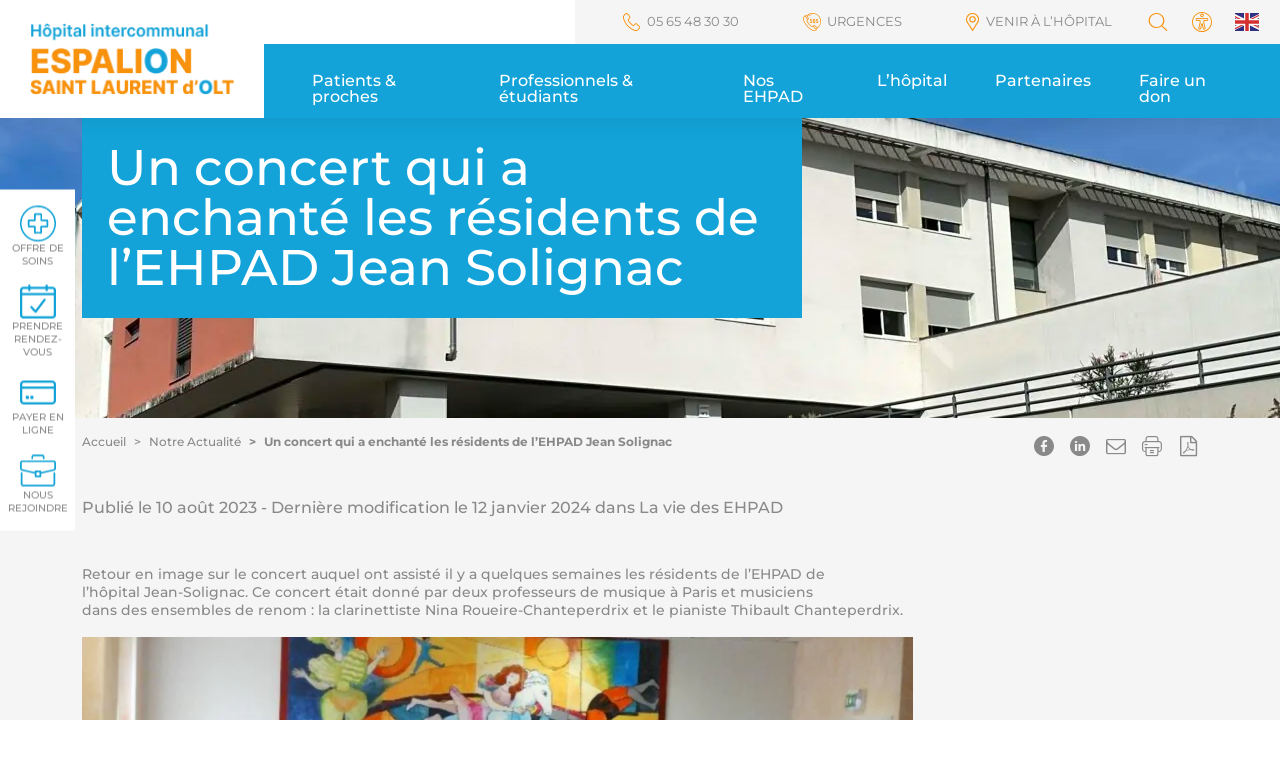

--- FILE ---
content_type: text/html; charset=UTF-8
request_url: https://ch-espalion.fr/un-concert-qui-a-enchante-les-residents-de-lehpad-jean-solignac/
body_size: 24580
content:
<!DOCTYPE html>
<html lang="fr-FR">
<head>
<meta charset="UTF-8">
<meta name="viewport" content="width=device-width, initial-scale=1">
<title>Un concert qui a enchanté les résidents de l’EHPAD Jean Solignac</title>
	<style>img:is([sizes="auto" i], [sizes^="auto," i]) { contain-intrinsic-size: 3000px 1500px }</style>
	<meta name="dc.title" content="Un concert qui a enchanté les résidents de l’EHPAD Jean Solignac">
<meta name="dc.description" content="Ce concert était donné par deux professeurs de musique à Paris et musiciens dans des ensembles de renom. ">
<meta name="dc.relation" content="https://ch-espalion.fr/un-concert-qui-a-enchante-les-residents-de-lehpad-jean-solignac/">
<meta name="dc.source" content="https://ch-espalion.fr/">
<meta name="dc.language" content="fr_FR">
<meta name="description" content="Ce concert était donné par deux professeurs de musique à Paris et musiciens dans des ensembles de renom. ">
<meta name="robots" content="index, follow, max-snippet:-1, max-image-preview:large, max-video-preview:-1">
<link rel="canonical" href="https://ch-espalion.fr/un-concert-qui-a-enchante-les-residents-de-lehpad-jean-solignac/" />
<meta property="og:url" content="https://ch-espalion.fr/un-concert-qui-a-enchante-les-residents-de-lehpad-jean-solignac/">
<meta property="og:site_name" content="CH Espalion">
<meta property="og:locale" content="fr_FR">
<meta property="og:type" content="article">
<meta property="article:author" content="https://www.facebook.com/CentreHospitalierRodez/">
<meta property="article:publisher" content="https://www.facebook.com/CentreHospitalierRodez/">
<meta property="article:section" content="La vie des EHPAD">
<meta property="og:title" content="Un concert qui a enchanté les résidents de l’EHPAD Jean Solignac">
<meta property="og:description" content="Ce concert était donné par deux professeurs de musique à Paris et musiciens dans des ensembles de renom. ">
<meta property="og:image" content="https://ch-espalion.fr/wp-content/uploads/sites/2/2023/09/logochr2-1.png">
<meta property="og:image:secure_url" content="https://ch-espalion.fr/wp-content/uploads/sites/2/2023/09/logochr2-1.png">
<meta property="og:image:width" content="820">
<meta property="og:image:height" content="428">
<meta property="og:image:alt" content="Centre Hospitalier de Rodez">
<meta name="twitter:card" content="summary_large_image">
<meta name="twitter:title" content="Un concert qui a enchanté les résidents de l’EHPAD Jean Solignac">
<meta name="twitter:description" content="Ce concert était donné par deux professeurs de musique à Paris et musiciens dans des ensembles de renom. ">
<meta name="twitter:image" content="https://ch-espalion.fr/wp-content/uploads/sites/2/2024/01/concert-a-lehpad-jean-solignac-aspect-ratio-372-240.png">
<link rel="alternate" type="application/rss+xml" title="CH Espalion &raquo; Flux" href="https://ch-espalion.fr/feed/" />
<link rel="alternate" type="application/rss+xml" title="CH Espalion &raquo; Flux des commentaires" href="https://ch-espalion.fr/comments/feed/" />
<link rel='stylesheet' id='c6i-fonts-css' href='https://ch-espalion.fr/wp-content/themes/theme-base/assets/fonts/fonts.css?ver=1746523971' media='all' />
<link rel='stylesheet' id='c6i-bootstrap-css' href='https://ch-espalion.fr/wp-content/themes/theme-base/assets/bootstrap-5.3.1/css/bootstrap.css?ver=1746523971' media='all' />
<link rel='stylesheet' id='wp-block-library-css' href='https://ch-espalion.fr/wp-includes/css/dist/block-library/style.min.css?ver=6.8.3' media='all' />
<style id='wp-block-library-theme-inline-css'>
.wp-block-audio :where(figcaption){color:#555;font-size:13px;text-align:center}.is-dark-theme .wp-block-audio :where(figcaption){color:#ffffffa6}.wp-block-audio{margin:0 0 1em}.wp-block-code{border:1px solid #ccc;border-radius:4px;font-family:Menlo,Consolas,monaco,monospace;padding:.8em 1em}.wp-block-embed :where(figcaption){color:#555;font-size:13px;text-align:center}.is-dark-theme .wp-block-embed :where(figcaption){color:#ffffffa6}.wp-block-embed{margin:0 0 1em}.blocks-gallery-caption{color:#555;font-size:13px;text-align:center}.is-dark-theme .blocks-gallery-caption{color:#ffffffa6}:root :where(.wp-block-image figcaption){color:#555;font-size:13px;text-align:center}.is-dark-theme :root :where(.wp-block-image figcaption){color:#ffffffa6}.wp-block-image{margin:0 0 1em}.wp-block-pullquote{border-bottom:4px solid;border-top:4px solid;color:currentColor;margin-bottom:1.75em}.wp-block-pullquote cite,.wp-block-pullquote footer,.wp-block-pullquote__citation{color:currentColor;font-size:.8125em;font-style:normal;text-transform:uppercase}.wp-block-quote{border-left:.25em solid;margin:0 0 1.75em;padding-left:1em}.wp-block-quote cite,.wp-block-quote footer{color:currentColor;font-size:.8125em;font-style:normal;position:relative}.wp-block-quote:where(.has-text-align-right){border-left:none;border-right:.25em solid;padding-left:0;padding-right:1em}.wp-block-quote:where(.has-text-align-center){border:none;padding-left:0}.wp-block-quote.is-large,.wp-block-quote.is-style-large,.wp-block-quote:where(.is-style-plain){border:none}.wp-block-search .wp-block-search__label{font-weight:700}.wp-block-search__button{border:1px solid #ccc;padding:.375em .625em}:where(.wp-block-group.has-background){padding:1.25em 2.375em}.wp-block-separator.has-css-opacity{opacity:.4}.wp-block-separator{border:none;border-bottom:2px solid;margin-left:auto;margin-right:auto}.wp-block-separator.has-alpha-channel-opacity{opacity:1}.wp-block-separator:not(.is-style-wide):not(.is-style-dots){width:100px}.wp-block-separator.has-background:not(.is-style-dots){border-bottom:none;height:1px}.wp-block-separator.has-background:not(.is-style-wide):not(.is-style-dots){height:2px}.wp-block-table{margin:0 0 1em}.wp-block-table td,.wp-block-table th{word-break:normal}.wp-block-table :where(figcaption){color:#555;font-size:13px;text-align:center}.is-dark-theme .wp-block-table :where(figcaption){color:#ffffffa6}.wp-block-video :where(figcaption){color:#555;font-size:13px;text-align:center}.is-dark-theme .wp-block-video :where(figcaption){color:#ffffffa6}.wp-block-video{margin:0 0 1em}:root :where(.wp-block-template-part.has-background){margin-bottom:0;margin-top:0;padding:1.25em 2.375em}
</style>
<style id='safe-svg-svg-icon-style-inline-css'>
.safe-svg-cover{text-align:center}.safe-svg-cover .safe-svg-inside{display:inline-block;max-width:100%}.safe-svg-cover svg{height:100%;max-height:100%;max-width:100%;width:100%}

</style>
<style id='cloudcatch-splide-carousel-style-inline-css'>
.wp-block-splide-carousel{position:relative;visibility:hidden}.wp-block-splide-carousel .splide__container{box-sizing:border-box;position:relative}.wp-block-splide-carousel .splide__list{backface-visibility:hidden;display:flex;height:100%;margin:0!important;padding:0!important}.wp-block-splide-carousel.is-initialized:not(.is-active) .splide__list{display:block}.wp-block-splide-carousel .splide__pagination{align-items:center;display:flex;flex-wrap:wrap;justify-content:center;margin:0;pointer-events:none}.wp-block-splide-carousel .splide__pagination li{display:inline-block;line-height:1;list-style-type:none;margin:0;pointer-events:auto}.wp-block-splide-carousel:not(.is-overflow) .splide__pagination{display:none}.wp-block-splide-carousel .splide__progress__bar{width:0}.wp-block-splide-carousel.is-initialized,.wp-block-splide-carousel.is-rendered{visibility:visible}.wp-block-splide-carousel .splide__slide{backface-visibility:hidden;box-sizing:border-box;flex-shrink:0;list-style-type:none!important;margin:0;position:relative}.wp-block-splide-carousel .splide__slide img{vertical-align:bottom}.wp-block-splide-carousel .splide__spinner{animation:splide-loading 1s linear infinite;border:2px solid #999;border-left-color:transparent;border-radius:50%;bottom:0;contain:strict;display:inline-block;height:20px;left:0;margin:auto;position:absolute;right:0;top:0;width:20px}.wp-block-splide-carousel .splide__sr{clip:rect(0 0 0 0);border:0;height:1px;margin:-1px;overflow:hidden;padding:0;position:absolute;width:1px}.wp-block-splide-carousel .splide__toggle.is-active .splide__toggle__play,.wp-block-splide-carousel .splide__toggle__pause{display:none}.wp-block-splide-carousel .splide__toggle.is-active .splide__toggle__pause{display:inline}.wp-block-splide-carousel .splide__track{overflow:hidden;position:relative;z-index:0}@keyframes splide-loading{0%{transform:rotate(0)}to{transform:rotate(1turn)}}.wp-block-splide-carousel .splide__track--draggable{-webkit-touch-callout:none;-webkit-user-select:none;-moz-user-select:none;user-select:none}.wp-block-splide-carousel .splide__track--fade>.splide__list>.splide__slide{margin:0!important;opacity:0;z-index:0}.wp-block-splide-carousel .splide__track--fade>.splide__list>.splide__slide.is-active{opacity:1;z-index:1}.wp-block-splide-carousel.splide--rtl{direction:rtl}.wp-block-splide-carousel .splide__track--ttb>.splide__list{display:block}.wp-block-splide-carousel .splide__arrow{align-items:center;background:#ccc;border:0;border-radius:50%;cursor:pointer;display:flex;height:2em;justify-content:center;opacity:.7;padding:0;position:absolute;top:50%;transform:translateY(-50%);width:2em;z-index:1}.wp-block-splide-carousel .splide__arrow svg{fill:#000;height:1.2em;width:1.2em}.wp-block-splide-carousel .splide__arrow:hover:not(:disabled){opacity:.9}.wp-block-splide-carousel .splide__arrow:disabled{opacity:.3}.wp-block-splide-carousel .splide__arrow:focus-visible{outline:3px solid #0bf;outline-offset:3px}.wp-block-splide-carousel .splide__arrow--prev{left:1em}.wp-block-splide-carousel .splide__arrow--prev svg{transform:scaleX(-1)}.wp-block-splide-carousel .splide__arrow--next{right:1em}.wp-block-splide-carousel.is-focus-in .splide__arrow:focus{outline:3px solid #0bf;outline-offset:3px}.wp-block-splide-carousel .splide__pagination{bottom:.5em;left:0;padding:0 1em;position:absolute;right:0;z-index:1}.wp-block-splide-carousel .splide__pagination__page{background:#ccc;border:0;border-radius:50%;display:inline-block;height:8px;margin:3px;opacity:.7;padding:0;position:relative;transition:transform .2s linear;width:8px}.wp-block-splide-carousel .splide__pagination__page.is-active{background:#fff;transform:scale(1.4);z-index:1}.wp-block-splide-carousel .splide__pagination__page:hover{cursor:pointer;opacity:.9}.wp-block-splide-carousel .splide__pagination__page:focus-visible{outline:3px solid #0bf;outline-offset:3px}.wp-block-splide-carousel.is-focus-in .splide__pagination__page:focus{outline:3px solid #0bf;outline-offset:3px}.wp-block-splide-carousel .splide__progress__bar{background:#ccc;height:3px}.wp-block-splide-carousel .splide__slide{-webkit-tap-highlight-color:rgba(0,0,0,0)}.wp-block-splide-carousel .splide__slide:focus{outline:0}@supports(outline-offset:-3px){.wp-block-splide-carousel .splide__slide:focus-visible{outline:3px solid #0bf;outline-offset:-3px}}@media screen and (-ms-high-contrast:none){.wp-block-splide-carousel .splide__slide:focus-visible{border:3px solid #0bf}}@supports(outline-offset:-3px){.wp-block-splide-carousel.is-focus-in .splide__slide:focus{outline:3px solid #0bf;outline-offset:-3px}}@media screen and (-ms-high-contrast:none){.wp-block-splide-carousel.is-focus-in .splide__slide:focus{border:3px solid #0bf}.wp-block-splide-carousel.is-focus-in .splide__track>.splide__list>.splide__slide:focus{border-color:#0bf}}.wp-block-splide-carousel .splide__toggle{cursor:pointer}.wp-block-splide-carousel .splide__toggle:focus-visible{outline:3px solid #0bf;outline-offset:3px}.wp-block-splide-carousel.is-focus-in .splide__toggle:focus{outline:3px solid #0bf;outline-offset:3px}.wp-block-splide-carousel .splide__track--nav>.splide__list>.splide__slide{border:3px solid transparent;cursor:pointer}.wp-block-splide-carousel .splide__track--nav>.splide__list>.splide__slide.is-active{border:3px solid #000}.wp-block-splide-carousel .splide__arrows--rtl .splide__arrow--prev{left:auto;right:1em}.wp-block-splide-carousel .splide__arrows--rtl .splide__arrow--prev svg{transform:scaleX(1)}.wp-block-splide-carousel .splide__arrows--rtl .splide__arrow--next{left:1em;right:auto}.wp-block-splide-carousel .splide__arrows--rtl .splide__arrow--next svg{transform:scaleX(-1)}.wp-block-splide-carousel .splide__arrows--ttb .splide__arrow{left:50%;transform:translate(-50%)}.wp-block-splide-carousel .splide__arrows--ttb .splide__arrow--prev{top:1em}.wp-block-splide-carousel .splide__arrows--ttb .splide__arrow--prev svg{transform:rotate(-90deg)}.wp-block-splide-carousel .splide__arrows--ttb .splide__arrow--next{bottom:1em;top:auto}.wp-block-splide-carousel .splide__arrows--ttb .splide__arrow--next svg{transform:rotate(90deg)}.wp-block-splide-carousel .splide__pagination--ttb{bottom:0;display:flex;flex-direction:column;left:auto;padding:1em 0;right:.5em;top:0}.wp-block-splide-carousel .splide.splide--ttb{padding-bottom:64px;padding-top:64px}.wp-block-splide-carousel .splide__arrows .splide__arrow{height:36px;transition:all .2s linear;width:36px}@media screen and (min-width:782px){.wp-block-splide-carousel .splide__arrows--ltr .splide__arrow--prev{left:calc(-2em - 30px)}.wp-block-splide-carousel .splide__arrows--ltr .splide__arrow--next{right:calc(-2em - 30px)}.wp-block-splide-carousel .splide__arrows--rtl .splide__arrow--prev{left:auto;right:calc(-2em - 30px)}.wp-block-splide-carousel .splide__arrows--rtl .splide__arrow--next{left:calc(-2em - 30px);right:auto}}.wp-block-splide-carousel .splide__arrows--ttb .splide__arrow--prev{top:14px}.wp-block-splide-carousel .splide__arrows--ttb .splide__arrow--next{bottom:14px}.wp-block-splide-carousel .splide__slide{display:flex;flex-direction:column;overflow:hidden}.wp-block-splide-carousel .splide__slide .wp-block-cover:last-child,.wp-block-splide-carousel .splide__slide .wp-block-image:last-child{margin-bottom:0}.wp-block-splide-carousel .splide__slide .wp-block-cover:first-child,.wp-block-splide-carousel .splide__slide .wp-block-image:first-child{margin-top:0}.wp-block-splide-carousel .splide__slide.is-vertically-aligned-center{justify-content:center}.wp-block-splide-carousel .splide__slide.is-vertically-aligned-top{justify-content:flex-start}.wp-block-splide-carousel .splide__slide.is-vertically-aligned-bottom{justify-content:flex-end}.wp-block-splide-carousel .splide__slide-link{bottom:0;left:0;position:absolute;right:0;top:0}.wp-block-splide-carousel .splide__slide-link+.wp-block-image:nth-child(2){margin-top:0}.wp-block-splide-carousel .splide--cover .splide__slide>*,.wp-block-splide-carousel .splide--cover .splide__slide>*>*>.components-placeholder,.wp-block-splide-carousel .splide--cover .splide__slide>*>.wp-block-cover,.wp-block-splide-carousel .splide--cover .splide__slide>*>.wp-block-image,.wp-block-splide-carousel .splide--cover .splide__slide>*>.wp-block-image>div{height:100%}.wp-block-splide-carousel .splide--cover .splide__slide embed,.wp-block-splide-carousel .splide--cover .splide__slide iframe,.wp-block-splide-carousel .splide--cover .splide__slide img,.wp-block-splide-carousel .splide--cover .splide__slide video{height:100%;-o-object-fit:cover;object-fit:cover;-o-object-position:center;object-position:center;width:100%}.wp-block-splide-carousel .splide__pagination{bottom:-24px}.wp-block-splide-carousel .splide__pagination__page{display:block}.wp-block-splide-carousel .splide__pagination__page.is-active{background:#888;transform:scale(1.2)}.wp-block-splide-carousel .splide__controls{align-items:center;display:flex;justify-content:center;margin-top:1rem}.wp-block-splide-carousel .splide__controls .splide__pagination{bottom:auto;left:auto;padding:0;position:relative;transform:none;width:auto}.wp-block-splide-carousel .splide__toggle{align-items:center;background:#ccc;border:none;border-radius:50%;box-shadow:none;display:inline-flex;height:36px;justify-content:center;margin-right:1em;opacity:.7;transition:all .2s linear;width:36px}.wp-block-splide-carousel .splide__toggle svg{fill:#000;height:14px;transition:fill .2s ease;width:14px}.wp-block-splide-carousel .splide__toggle:hover{opacity:.9}.wp-block-splide-carousel .splide__toggle__play{margin-left:2px}.wp-block-splide-carousel .splide__toggle.is-active .wp-block-splide-carousel .splide__toggle__pause{display:inline}

</style>
<style id='wpseopress-local-business-style-inline-css'>
span.wp-block-wpseopress-local-business-field{margin-right:8px}

</style>
<style id='wpseopress-table-of-contents-style-inline-css'>
.wp-block-wpseopress-table-of-contents li.active>a{font-weight:bold}

</style>
<style id='filebird-block-filebird-gallery-style-inline-css'>
ul.filebird-block-filebird-gallery{margin:auto!important;padding:0!important;width:100%}ul.filebird-block-filebird-gallery.layout-grid{display:grid;grid-gap:20px;align-items:stretch;grid-template-columns:repeat(var(--columns),1fr);justify-items:stretch}ul.filebird-block-filebird-gallery.layout-grid li img{border:1px solid #ccc;box-shadow:2px 2px 6px 0 rgba(0,0,0,.3);height:100%;max-width:100%;-o-object-fit:cover;object-fit:cover;width:100%}ul.filebird-block-filebird-gallery.layout-masonry{-moz-column-count:var(--columns);-moz-column-gap:var(--space);column-gap:var(--space);-moz-column-width:var(--min-width);columns:var(--min-width) var(--columns);display:block;overflow:auto}ul.filebird-block-filebird-gallery.layout-masonry li{margin-bottom:var(--space)}ul.filebird-block-filebird-gallery li{list-style:none}ul.filebird-block-filebird-gallery li figure{height:100%;margin:0;padding:0;position:relative;width:100%}ul.filebird-block-filebird-gallery li figure figcaption{background:linear-gradient(0deg,rgba(0,0,0,.7),rgba(0,0,0,.3) 70%,transparent);bottom:0;box-sizing:border-box;color:#fff;font-size:.8em;margin:0;max-height:100%;overflow:auto;padding:3em .77em .7em;position:absolute;text-align:center;width:100%;z-index:2}ul.filebird-block-filebird-gallery li figure figcaption a{color:inherit}

</style>
<style id='global-styles-inline-css'>
:root{--wp--preset--aspect-ratio--square: 1;--wp--preset--aspect-ratio--4-3: 4/3;--wp--preset--aspect-ratio--3-4: 3/4;--wp--preset--aspect-ratio--3-2: 3/2;--wp--preset--aspect-ratio--2-3: 2/3;--wp--preset--aspect-ratio--16-9: 16/9;--wp--preset--aspect-ratio--9-16: 9/16;--wp--preset--color--black: #000000;--wp--preset--color--cyan-bluish-gray: #abb8c3;--wp--preset--color--white: #ffffff;--wp--preset--color--pale-pink: #f78da7;--wp--preset--color--vivid-red: #cf2e2e;--wp--preset--color--luminous-vivid-orange: #ff6900;--wp--preset--color--luminous-vivid-amber: #fcb900;--wp--preset--color--light-green-cyan: #7bdcb5;--wp--preset--color--vivid-green-cyan: #00d084;--wp--preset--color--pale-cyan-blue: #8ed1fc;--wp--preset--color--vivid-cyan-blue: #0693e3;--wp--preset--color--vivid-purple: #9b51e0;--wp--preset--color--blanc: #fff;--wp--preset--color--grisc: #F5F5F5;--wp--preset--color--gris: #9C9C9C;--wp--preset--color--noir: #898989;--wp--preset--color--orange: #F8910B;--wp--preset--color--bleu: #13A3D8;--wp--preset--color--bleuc: #1cbcf6;--wp--preset--color--vert: #A2BD28;--wp--preset--gradient--vivid-cyan-blue-to-vivid-purple: linear-gradient(135deg,rgba(6,147,227,1) 0%,rgb(155,81,224) 100%);--wp--preset--gradient--light-green-cyan-to-vivid-green-cyan: linear-gradient(135deg,rgb(122,220,180) 0%,rgb(0,208,130) 100%);--wp--preset--gradient--luminous-vivid-amber-to-luminous-vivid-orange: linear-gradient(135deg,rgba(252,185,0,1) 0%,rgba(255,105,0,1) 100%);--wp--preset--gradient--luminous-vivid-orange-to-vivid-red: linear-gradient(135deg,rgba(255,105,0,1) 0%,rgb(207,46,46) 100%);--wp--preset--gradient--very-light-gray-to-cyan-bluish-gray: linear-gradient(135deg,rgb(238,238,238) 0%,rgb(169,184,195) 100%);--wp--preset--gradient--cool-to-warm-spectrum: linear-gradient(135deg,rgb(74,234,220) 0%,rgb(151,120,209) 20%,rgb(207,42,186) 40%,rgb(238,44,130) 60%,rgb(251,105,98) 80%,rgb(254,248,76) 100%);--wp--preset--gradient--blush-light-purple: linear-gradient(135deg,rgb(255,206,236) 0%,rgb(152,150,240) 100%);--wp--preset--gradient--blush-bordeaux: linear-gradient(135deg,rgb(254,205,165) 0%,rgb(254,45,45) 50%,rgb(107,0,62) 100%);--wp--preset--gradient--luminous-dusk: linear-gradient(135deg,rgb(255,203,112) 0%,rgb(199,81,192) 50%,rgb(65,88,208) 100%);--wp--preset--gradient--pale-ocean: linear-gradient(135deg,rgb(255,245,203) 0%,rgb(182,227,212) 50%,rgb(51,167,181) 100%);--wp--preset--gradient--electric-grass: linear-gradient(135deg,rgb(202,248,128) 0%,rgb(113,206,126) 100%);--wp--preset--gradient--midnight: linear-gradient(135deg,rgb(2,3,129) 0%,rgb(40,116,252) 100%);--wp--preset--font-size--small: .875em;--wp--preset--font-size--medium: 1em;--wp--preset--font-size--large: 1.25em;--wp--preset--font-size--x-large: clamp(1.5em, 3vw, 2em);--wp--preset--spacing--20: 0.44rem;--wp--preset--spacing--30: 0.67rem;--wp--preset--spacing--40: 1rem;--wp--preset--spacing--50: 1.5rem;--wp--preset--spacing--60: 2.25rem;--wp--preset--spacing--70: 3.38rem;--wp--preset--spacing--80: 5.06rem;--wp--preset--shadow--natural: 6px 6px 9px rgba(0, 0, 0, 0.2);--wp--preset--shadow--deep: 12px 12px 50px rgba(0, 0, 0, 0.4);--wp--preset--shadow--sharp: 6px 6px 0px rgba(0, 0, 0, 0.2);--wp--preset--shadow--outlined: 6px 6px 0px -3px rgba(255, 255, 255, 1), 6px 6px rgba(0, 0, 0, 1);--wp--preset--shadow--crisp: 6px 6px 0px rgba(0, 0, 0, 1);}:root { --wp--style--global--content-size: 736px;--wp--style--global--wide-size: 736px; }:where(body) { margin: 0; }.wp-site-blocks > .alignleft { float: left; margin-right: 2em; }.wp-site-blocks > .alignright { float: right; margin-left: 2em; }.wp-site-blocks > .aligncenter { justify-content: center; margin-left: auto; margin-right: auto; }:where(.is-layout-flex){gap: 0.5em;}:where(.is-layout-grid){gap: 0.5em;}.is-layout-flow > .alignleft{float: left;margin-inline-start: 0;margin-inline-end: 2em;}.is-layout-flow > .alignright{float: right;margin-inline-start: 2em;margin-inline-end: 0;}.is-layout-flow > .aligncenter{margin-left: auto !important;margin-right: auto !important;}.is-layout-constrained > .alignleft{float: left;margin-inline-start: 0;margin-inline-end: 2em;}.is-layout-constrained > .alignright{float: right;margin-inline-start: 2em;margin-inline-end: 0;}.is-layout-constrained > .aligncenter{margin-left: auto !important;margin-right: auto !important;}.is-layout-constrained > :where(:not(.alignleft):not(.alignright):not(.alignfull)){max-width: var(--wp--style--global--content-size);margin-left: auto !important;margin-right: auto !important;}.is-layout-constrained > .alignwide{max-width: var(--wp--style--global--wide-size);}body .is-layout-flex{display: flex;}.is-layout-flex{flex-wrap: wrap;align-items: center;}.is-layout-flex > :is(*, div){margin: 0;}body .is-layout-grid{display: grid;}.is-layout-grid > :is(*, div){margin: 0;}body{background-color: #fff;color: var(--wp--preset--color--noir);font-family: montserrat;font-size: 16px;font-weight: 500;}a:where(:not(.wp-element-button)){color: var(--wp--preset--color--orange);font-weight: 700;text-decoration: underline;}:root :where(a:where(:not(.wp-element-button)):hover){text-decoration: none;}:root :where(a:where(:not(.wp-element-button)):focus){text-decoration: underline dashed;}h1{background-color: rgba(19, 163, 216, 1);color: var(--wp--preset--color--blanc);font-size: clamp(1.5625rem, 0.9943rem + 2.8409vw, 3.125rem);font-weight: 500;line-height: 1;padding: .5em;}h2{color: var(--wp--preset--color--bleu);font-size: 1.5625em;font-weight: 700;line-height: 1.2;text-transform: uppercase;}h3{font-size: 1.25em;font-weight: 500;}h4{font-size: 1em;font-weight: 500;}:root :where(.wp-element-button, .wp-block-button__link){background-color: #32373c;border-width: 0;color: #fff;font-family: inherit;font-size: inherit;line-height: inherit;padding: calc(0.667em + 2px) calc(1.333em + 2px);text-decoration: none;}.has-black-color{color: var(--wp--preset--color--black) !important;}.has-cyan-bluish-gray-color{color: var(--wp--preset--color--cyan-bluish-gray) !important;}.has-white-color{color: var(--wp--preset--color--white) !important;}.has-pale-pink-color{color: var(--wp--preset--color--pale-pink) !important;}.has-vivid-red-color{color: var(--wp--preset--color--vivid-red) !important;}.has-luminous-vivid-orange-color{color: var(--wp--preset--color--luminous-vivid-orange) !important;}.has-luminous-vivid-amber-color{color: var(--wp--preset--color--luminous-vivid-amber) !important;}.has-light-green-cyan-color{color: var(--wp--preset--color--light-green-cyan) !important;}.has-vivid-green-cyan-color{color: var(--wp--preset--color--vivid-green-cyan) !important;}.has-pale-cyan-blue-color{color: var(--wp--preset--color--pale-cyan-blue) !important;}.has-vivid-cyan-blue-color{color: var(--wp--preset--color--vivid-cyan-blue) !important;}.has-vivid-purple-color{color: var(--wp--preset--color--vivid-purple) !important;}.has-blanc-color{color: var(--wp--preset--color--blanc) !important;}.has-grisc-color{color: var(--wp--preset--color--grisc) !important;}.has-gris-color{color: var(--wp--preset--color--gris) !important;}.has-noir-color{color: var(--wp--preset--color--noir) !important;}.has-orange-color{color: var(--wp--preset--color--orange) !important;}.has-bleu-color{color: var(--wp--preset--color--bleu) !important;}.has-bleuc-color{color: var(--wp--preset--color--bleuc) !important;}.has-vert-color{color: var(--wp--preset--color--vert) !important;}.has-black-background-color{background-color: var(--wp--preset--color--black) !important;}.has-cyan-bluish-gray-background-color{background-color: var(--wp--preset--color--cyan-bluish-gray) !important;}.has-white-background-color{background-color: var(--wp--preset--color--white) !important;}.has-pale-pink-background-color{background-color: var(--wp--preset--color--pale-pink) !important;}.has-vivid-red-background-color{background-color: var(--wp--preset--color--vivid-red) !important;}.has-luminous-vivid-orange-background-color{background-color: var(--wp--preset--color--luminous-vivid-orange) !important;}.has-luminous-vivid-amber-background-color{background-color: var(--wp--preset--color--luminous-vivid-amber) !important;}.has-light-green-cyan-background-color{background-color: var(--wp--preset--color--light-green-cyan) !important;}.has-vivid-green-cyan-background-color{background-color: var(--wp--preset--color--vivid-green-cyan) !important;}.has-pale-cyan-blue-background-color{background-color: var(--wp--preset--color--pale-cyan-blue) !important;}.has-vivid-cyan-blue-background-color{background-color: var(--wp--preset--color--vivid-cyan-blue) !important;}.has-vivid-purple-background-color{background-color: var(--wp--preset--color--vivid-purple) !important;}.has-blanc-background-color{background-color: var(--wp--preset--color--blanc) !important;}.has-grisc-background-color{background-color: var(--wp--preset--color--grisc) !important;}.has-gris-background-color{background-color: var(--wp--preset--color--gris) !important;}.has-noir-background-color{background-color: var(--wp--preset--color--noir) !important;}.has-orange-background-color{background-color: var(--wp--preset--color--orange) !important;}.has-bleu-background-color{background-color: var(--wp--preset--color--bleu) !important;}.has-bleuc-background-color{background-color: var(--wp--preset--color--bleuc) !important;}.has-vert-background-color{background-color: var(--wp--preset--color--vert) !important;}.has-black-border-color{border-color: var(--wp--preset--color--black) !important;}.has-cyan-bluish-gray-border-color{border-color: var(--wp--preset--color--cyan-bluish-gray) !important;}.has-white-border-color{border-color: var(--wp--preset--color--white) !important;}.has-pale-pink-border-color{border-color: var(--wp--preset--color--pale-pink) !important;}.has-vivid-red-border-color{border-color: var(--wp--preset--color--vivid-red) !important;}.has-luminous-vivid-orange-border-color{border-color: var(--wp--preset--color--luminous-vivid-orange) !important;}.has-luminous-vivid-amber-border-color{border-color: var(--wp--preset--color--luminous-vivid-amber) !important;}.has-light-green-cyan-border-color{border-color: var(--wp--preset--color--light-green-cyan) !important;}.has-vivid-green-cyan-border-color{border-color: var(--wp--preset--color--vivid-green-cyan) !important;}.has-pale-cyan-blue-border-color{border-color: var(--wp--preset--color--pale-cyan-blue) !important;}.has-vivid-cyan-blue-border-color{border-color: var(--wp--preset--color--vivid-cyan-blue) !important;}.has-vivid-purple-border-color{border-color: var(--wp--preset--color--vivid-purple) !important;}.has-blanc-border-color{border-color: var(--wp--preset--color--blanc) !important;}.has-grisc-border-color{border-color: var(--wp--preset--color--grisc) !important;}.has-gris-border-color{border-color: var(--wp--preset--color--gris) !important;}.has-noir-border-color{border-color: var(--wp--preset--color--noir) !important;}.has-orange-border-color{border-color: var(--wp--preset--color--orange) !important;}.has-bleu-border-color{border-color: var(--wp--preset--color--bleu) !important;}.has-bleuc-border-color{border-color: var(--wp--preset--color--bleuc) !important;}.has-vert-border-color{border-color: var(--wp--preset--color--vert) !important;}.has-vivid-cyan-blue-to-vivid-purple-gradient-background{background: var(--wp--preset--gradient--vivid-cyan-blue-to-vivid-purple) !important;}.has-light-green-cyan-to-vivid-green-cyan-gradient-background{background: var(--wp--preset--gradient--light-green-cyan-to-vivid-green-cyan) !important;}.has-luminous-vivid-amber-to-luminous-vivid-orange-gradient-background{background: var(--wp--preset--gradient--luminous-vivid-amber-to-luminous-vivid-orange) !important;}.has-luminous-vivid-orange-to-vivid-red-gradient-background{background: var(--wp--preset--gradient--luminous-vivid-orange-to-vivid-red) !important;}.has-very-light-gray-to-cyan-bluish-gray-gradient-background{background: var(--wp--preset--gradient--very-light-gray-to-cyan-bluish-gray) !important;}.has-cool-to-warm-spectrum-gradient-background{background: var(--wp--preset--gradient--cool-to-warm-spectrum) !important;}.has-blush-light-purple-gradient-background{background: var(--wp--preset--gradient--blush-light-purple) !important;}.has-blush-bordeaux-gradient-background{background: var(--wp--preset--gradient--blush-bordeaux) !important;}.has-luminous-dusk-gradient-background{background: var(--wp--preset--gradient--luminous-dusk) !important;}.has-pale-ocean-gradient-background{background: var(--wp--preset--gradient--pale-ocean) !important;}.has-electric-grass-gradient-background{background: var(--wp--preset--gradient--electric-grass) !important;}.has-midnight-gradient-background{background: var(--wp--preset--gradient--midnight) !important;}.has-small-font-size{font-size: var(--wp--preset--font-size--small) !important;}.has-medium-font-size{font-size: var(--wp--preset--font-size--medium) !important;}.has-large-font-size{font-size: var(--wp--preset--font-size--large) !important;}.has-x-large-font-size{font-size: var(--wp--preset--font-size--x-large) !important;}
:where(.wp-block-post-template.is-layout-flex){gap: 1.25em;}:where(.wp-block-post-template.is-layout-grid){gap: 1.25em;}
:where(.wp-block-columns.is-layout-flex){gap: 2em;}:where(.wp-block-columns.is-layout-grid){gap: 2em;}
:root :where(.wp-block-pullquote){font-size: 1.5em;line-height: 1.6;}
</style>
<link rel='stylesheet' id='wpmt-css-frontend-css' href='https://ch-espalion.fr/wp-content/plugins/wp-mailto-links/core/includes/assets/css/style.css?ver=231215-104448' media='all' />
<link rel='stylesheet' id='search-filter-plugin-styles-css' href='https://ch-espalion.fr/wp-content/plugins/search-filter-pro/public/assets/css/search-filter.min.css?ver=2.5.21' media='all' />
<link rel='stylesheet' id='sib-front-css-css' href='https://ch-espalion.fr/wp-content/plugins/mailin/css/mailin-front.css?ver=6.8.3' media='all' />
<link rel='stylesheet' id='jScrollPane-css' href='https://ch-espalion.fr/wp-content/themes/theme-base/assets/jScrollPane/jquery.jscrollpane.css?ver=1746523971' media='all' />
<link rel='stylesheet' id='slick-css' href='https://ch-espalion.fr/wp-content/themes/theme-base/assets/slick/slick.min.css?ver=1746523971' media='all' />
<link rel='stylesheet' id='theme-style-css' href='https://ch-espalion.fr/wp-content/themes/theme-base/style.css?ver=1746523971' media='all' />
<link rel='stylesheet' id='theme-print-css' href='https://ch-espalion.fr/wp-content/themes/theme-base/style-print.css?ver=1746523971' media='print' />
<link rel='stylesheet' id='ari-fancybox-css' href='https://ch-espalion.fr/wp-content/plugins/ari-fancy-lightbox/assets/fancybox/jquery.fancybox.min.css?ver=1.3.18' media='all' />
<style id='ari-fancybox-inline-css'>
BODY .fancybox-container{z-index:200000}BODY .fancybox-is-open .fancybox-bg{opacity:0.87}BODY .fancybox-bg {background-color:#0f0f11}BODY .fancybox-thumbs {background-color:#ffffff}
</style>
<link rel='stylesheet' id='child-style-css' href='https://ch-espalion.fr/wp-content/themes/CH-Espalion/style.css?ver=1746523971' media='all' />
<script src="https://ch-espalion.fr/wp-includes/js/jquery/jquery.min.js?ver=3.7.1" id="jquery-core-js"></script>
<script src="https://ch-espalion.fr/wp-includes/js/jquery/jquery-migrate.min.js?ver=3.4.1" id="jquery-migrate-js"></script>
<script id="search-filter-plugin-build-js-extra">
var SF_LDATA = {"ajax_url":"https:\/\/ch-espalion.fr\/wp-admin\/admin-ajax.php","home_url":"https:\/\/ch-espalion.fr\/","extensions":[]};
</script>
<script src="https://ch-espalion.fr/wp-content/plugins/search-filter-pro/public/assets/js/search-filter-build.min.js?ver=2.5.21" id="search-filter-plugin-build-js"></script>
<script src="https://ch-espalion.fr/wp-content/plugins/search-filter-pro/public/assets/js/select2.min.js?ver=2.5.21" id="search-filter-plugin-select2-js"></script>
<script id="wpso-front-scripts-js-extra">
var wpso = {"ajaxurl":"https:\/\/ch-espalion.fr\/wp-admin\/admin-ajax.php","nonce":"152d2fe91d","user_items":[]};
</script>
<script src="https://ch-espalion.fr/wp-content/plugins/wp-sort-order/js/front-scripts.js?ver=2025111204" id="wpso-front-scripts-js"></script>
<script id="sib-front-js-js-extra">
var sibErrMsg = {"invalidMail":"Please fill out valid email address","requiredField":"Please fill out required fields","invalidDateFormat":"Please fill out valid date format","invalidSMSFormat":"Please fill out valid phone number"};
var ajax_sib_front_object = {"ajax_url":"https:\/\/ch-espalion.fr\/wp-admin\/admin-ajax.php","ajax_nonce":"449634855e","flag_url":"https:\/\/ch-espalion.fr\/wp-content\/plugins\/mailin\/img\/flags\/"};
</script>
<script src="https://ch-espalion.fr/wp-content/plugins/mailin/js/mailin-front.js?ver=1732445851" id="sib-front-js-js"></script>
<script id="ari-fancybox-js-extra">
var ARI_FANCYBOX = {"lightbox":{"touch":{"vertical":true,"momentum":true},"buttons":["slideShow","fullScreen","thumbs","close"],"lang":"custom","i18n":{"custom":{"PREV":"Previous","NEXT":"Next","PLAY_START":"Start slideshow (P)","PLAY_STOP":"Stop slideshow (P)","FULL_SCREEN":"Full screen (F)","THUMBS":"Thumbnails (G)","CLOSE":"Close (Esc)","ERROR":"The requested content cannot be loaded. <br\/> Please try again later."}}},"convert":{},"viewers":{"pdfjs":{"url":"https:\/\/ch-espalion.fr\/wp-content\/plugins\/ari-fancy-lightbox\/assets\/pdfjs\/web\/viewer.html"}}};
</script>
<script src="https://ch-espalion.fr/wp-content/plugins/ari-fancy-lightbox/assets/fancybox/jquery.fancybox.min.js?ver=1.3.18" id="ari-fancybox-js"></script>
<script type="text/javascript">//<![CDATA[
  function external_links_in_new_windows_loop() {
    if (!document.links) {
      document.links = document.getElementsByTagName('a');
    }
    var change_link = false;
    var force = '';
    var ignore = '';

    for (var t=0; t<document.links.length; t++) {
      var all_links = document.links[t];
      change_link = false;
      
      if(document.links[t].hasAttribute('onClick') == false) {
        // forced if the address starts with http (or also https), but does not link to the current domain
        if(all_links.href.search(/^http/) != -1 && all_links.href.search('ch-espalion.fr') == -1 && all_links.href.search(/^#/) == -1) {
          // console.log('Changed ' + all_links.href);
          change_link = true;
        }
          
        if(force != '' && all_links.href.search(force) != -1) {
          // forced
          // console.log('force ' + all_links.href);
          change_link = true;
        }
        
        if(ignore != '' && all_links.href.search(ignore) != -1) {
          // console.log('ignore ' + all_links.href);
          // ignored
          change_link = false;
        }

        if(change_link == true) {
          // console.log('Changed ' + all_links.href);
          document.links[t].setAttribute('onClick', 'javascript:window.open(\'' + all_links.href.replace(/'/g, '') + '\', \'_blank\', \'noopener\'); return false;');
          document.links[t].removeAttribute('target');
        }
      }
    }
  }
  
  // Load
  function external_links_in_new_windows_load(func)
  {  
    var oldonload = window.onload;
    if (typeof window.onload != 'function'){
      window.onload = func;
    } else {
      window.onload = function(){
        oldonload();
        func();
      }
    }
  }

  external_links_in_new_windows_load(external_links_in_new_windows_loop);
  //]]></script>

<link rel="icon" href="https://ch-espalion.fr/wp-content/uploads/sites/2/2024/02/cropped-favicon-espalion-32x32.png" sizes="32x32" />
<link rel="icon" href="https://ch-espalion.fr/wp-content/uploads/sites/2/2024/02/cropped-favicon-espalion-192x192.png" sizes="192x192" />
<link rel="apple-touch-icon" href="https://ch-espalion.fr/wp-content/uploads/sites/2/2024/02/cropped-favicon-espalion-180x180.png" />
<meta name="msapplication-TileImage" content="https://ch-espalion.fr/wp-content/uploads/sites/2/2024/02/cropped-favicon-espalion-270x270.png" />
</head>

<body class="wp-singular post-template-default single single-post postid-2184 single-format-standard wp-custom-logo wp-embed-responsive wp-theme-theme-base wp-child-theme-CH-Espalion singular">
	
    <a class="skip-link visually-hidden-focusable" href="#content">Accéder au contenu</a>
    <a class="skip-link visually-hidden-focusable" href="#menuPrincipal">Accéder au menu</a>
        
	<header id="site-header" class="sticky-top">
		
                       
        <nav class="navbar navbar-expand-lg align-items-start">

            <div class="navbar-brand">
                <a href="https://ch-espalion.fr/" class="custom-logo-link" rel="home"><img width="200" height="69" src="https://ch-espalion.fr/wp-content/uploads/sites/2/2023/11/hopital-intercommunal-espalion-saint-laurent-dolt.png" class="custom-logo" alt="CH Espalion" decoding="async" /></a>            </div>
            
            <div class="d-flex flex-column flex-grow-1 mt-auto mt-lg-0">
            
                <div id="menuOffCanvas" class="offcanvas-lg offcanvas-bottom order-lg-2 justify-content-lg-end flex-lg-grow-1" data-bs-backdrop="static" tabindex="-1" aria-labelledby="menu-title">
                    <div class="offcanvas-header has-bleu-background-color has-blanc-color">
                        <button type="button" class="btn-close btn-close-white" data-bs-dismiss="offcanvas" data-bs-target="#menuOffCanvas" aria-label="Fermer"></button>
                    </div>
    
                    <div class="offcanvas-body has-bleu-background-color has-blanc-color">
                        <div class="menuBarre" aria_label="Menu principal">
                            <ul id="menu-menu-principal" class="menu-principal navbar-nav justify-content-center justify-content-lg-end"><li class="menu-item dropdown"><a href="#" id="dropdown-145" data-bs-toggle="dropdown" aria-haspopup="true" aria-expanded="false" aria-label="Ouvrir/Fermer le sous-menu" role="button" class="nav-link dropdown-toggle">Patients &#038; proches</a>
<div class="dropdown-menu">

<ul class="list-menu">
	<li class="menu-item"><span data-url="#" class="nav-link">Consultation</span>
	<ul class="sub-menu">
		<li class="menu-item"><a href="https://ch-espalion.fr/offre-de-soins/" class="nav-link">Offre de soins</a></li>
		<li class="menu-item"><a href="https://ch-espalion.fr/praticien/" class="nav-link">Annuaire des praticiens</a></li>
		<li class="menu-item"><a href="https://ch-espalion.fr/prendre-rdv/" class="nav-link">Prendre rendez-vous</a></li>
		<li class="menu-item"><a href="https://ch-espalion.fr/venir-a-lhopital/" class="nav-link">Venir à l’hôpital</a></li>
		<li class="menu-item"><a href="https://ch-espalion.fr/formalites-administratives/" class="nav-link">Formalités administratives</a></li>
	</ul>
</li>
	<li class="menu-item"><span data-url="#" class="nav-link">Hospitalisation</span>
	<ul class="sub-menu">
		<li class="menu-item"><a href="https://ch-espalion.fr/offre-de-soins/" class="nav-link">Offre de soins</a></li>
		<li class="menu-item"><a href="https://ch-espalion.fr/votre-sejour/" class="nav-link">Votre séjour</a></li>
		<li class="menu-item"><a href="https://ch-espalion.fr/qualite-et-securite-des-soins-2/" class="nav-link">Qualité et sécurité des soins</a></li>
	</ul>
</li>
	<li class="menu-item"><span data-url="#" class="nav-link">Informations pratiques</span>
	<ul class="sub-menu">
		<li class="menu-item"><a href="https://ch-espalion.fr/venir-a-lhopital/" class="nav-link">Venir à l’hôpital</a></li>
		<li class="menu-item"><a href="https://ch-espalion.fr/votre-dossier-medical/" class="nav-link">Votre dossier médical</a></li>
		<li class="menu-item"><a href="https://ch-espalion.fr/handicap-accessibilite/" class="nav-link">Handicap &#038; accessibilité</a></li>
		<li class="menu-item"><a href="https://ch-espalion.fr/accompagnement-et-soutien/" class="nav-link">Accompagnement et soutien</a></li>
		<li class="menu-item"><a href="https://ch-espalion.fr/frais-de-prise-en-charge-et-paiements-en-ligne/" class="nav-link">Frais de prise en charge et paiement en ligne</a></li>
		<li class="menu-item"><a href="https://ch-espalion.fr/visiter-ou-accompagner-un-proche/" class="nav-link">Visiter ou accompagner un proche</a></li>
	</ul>
</li>
	<li class="menu-item"><span data-url="#" class="nav-link">Droits et devoirs</span>
	<ul class="sub-menu">
		<li class="menu-item"><a href="https://ch-espalion.fr/droits-des-patients/" class="nav-link">Droits des patients</a></li>
		<li class="menu-item"><a href="https://ch-espalion.fr/vos-devoirs-et-ceux-de-vos-proches/" class="nav-link">Vos devoirs et ceux de vos proches</a></li>
		<li class="menu-item"><a href="https://ch-espalion.fr/le-ch-a-votre-ecoute/" class="nav-link">L’hôpital à votre écoute</a></li>
	</ul>
</li>
</ul>
</div>
</li>
<li class="menu-item dropdown"><a href="#" id="dropdown-146" data-bs-toggle="dropdown" aria-haspopup="true" aria-expanded="false" aria-label="Ouvrir/Fermer le sous-menu" role="button" class="nav-link dropdown-toggle">Professionnels &#038; étudiants</a>
<div class="dropdown-menu">

<ul class="list-menu">
	<li class="menu-item"><a href="https://ch-espalion.fr/rejoindre-nos-equipes/" class="nav-link">Rejoindre nos équipes</a>
	<ul class="sub-menu">
		<li class="menu-item"><a href="https://ch-espalion.fr/offres-emploi/" class="nav-link">Nos offres d&#8217;emploi</a></li>
		<li class="menu-item"><a href="https://www.concours-fph.ars.sante.fr/home?keywords=&#038;_departments=on&#038;_departments=on&#038;_departments=on&#038;_departments=on&#038;_departments=on&#038;_departments=on&#038;_departments=on&#038;_departments=on&#038;_departments=on&#038;_departments=on&#038;_departments=on&#038;_departments=on&#038;_departments=on&#038;_departments=on&#038;_departments=on&#038;_departments=on&#038;_departments=on&#038;_departments=on&#038;_departments=on&#038;_departments=on&#038;_departments=on&#038;_departments=on&#038;_departments=on&#038;_departments=on&#038;_departments=on&#038;_departments=on&#038;_departments=on&#038;_departments=on&#038;_departments=on&#038;_departments=on&#038;_departments=on&#038;_departments=on&#038;_departments=on&#038;_departments=on&#038;_departments=on&#038;_departments=on&#038;_departments=on&#038;_departments=on&#038;_departments=on&#038;_departments=on&#038;_departments=on&#038;_departments=on&#038;_departments=on&#038;_departments=on&#038;_departments=on&#038;_departments=on&#038;_departments=on&#038;_departments=on&#038;_departments=on&#038;_departments=on&#038;_departments=on&#038;_departments=on&#038;_departments=on&#038;_departments=on&#038;_departments=on&#038;_departments=on&#038;_departments=on&#038;_departments=on&#038;_departments=on&#038;_departments=on&#038;_departments=on&#038;_departments=on&#038;_departments=on&#038;_departments=on&#038;_departments=on&#038;_departments=on&#038;_departments=on&#038;_departments=on&#038;_departments=on&#038;_departments=on&#038;_departments=on&#038;_departments=on&#038;_departments=on&#038;_departments=on&#038;_departments=on&#038;_departments=on&#038;_departments=on&#038;_departments=on&#038;_departments=on&#038;_departments=on&#038;departments=12&#038;_departments=on&#038;_departments=on&#038;_departments=on&#038;_departments=on&#038;_departments=on&#038;_departments=on&#038;_departments=on&#038;_departments=on&#038;_departments=on&#038;_departments=on&#038;_departments=on&#038;_departments=on&#038;_departments=on&#038;_departments=on&#038;_departments=on&#038;_departments=on&#038;_departments=on&#038;_departments=on&#038;_departments=on&#038;_departments=on&#038;_departments=on&#038;_corpsIds=on&#038;_corpsIds=on&#038;_corpsIds=on&#038;_corpsIds=on&#038;_corpsIds=on&#038;_corpsIds=on&#038;_corpsIds=on&#038;_corpsIds=on&#038;_corpsIds=on&#038;_corpsIds=on&#038;_corpsIds=on&#038;_corpsIds=on&#038;_corpsIds=on&#038;_corpsIds=on&#038;_corpsIds=on&#038;_corpsIds=on&#038;_corpsIds=on&#038;_corpsIds=on&#038;_corpsIds=on&#038;_corpsIds=on&#038;_corpsIds=on&#038;_corpsIds=on&#038;_corpsIds=on&#038;_corpsIds=on&#038;_corpsIds=on&#038;_corpsIds=on&#038;_corpsIds=on&#038;_corpsIds=on&#038;_corpsIds=on&#038;_corpsIds=on&#038;_corpsIds=on&#038;_corpsIds=on&#038;_corpsIds=on&#038;_corpsIds=on&#038;_corpsIds=on&#038;_corpsIds=on&#038;_corpsIds=on&#038;_corpsIds=on&#038;_corpsIds=on&#038;_corpsIds=on&#038;_corpsIds=on&#038;_corpsIds=on&#038;_corpsIds=on&#038;_corpsIds=on&#038;_corpsIds=on&#038;_corpsIds=on&#038;_corpsIds=on&#038;_corpsIds=on&#038;_corpsIds=on&#038;_corpsIds=on&#038;_corpsIds=on&#038;_corpsIds=on&#038;_corpsIds=on&#038;_corpsIds=on&#038;_corpsIds=on&#038;_corpsIds=on&#038;_corpsIds=on&#038;_corpsIds=on&#038;_corpsIds=on&#038;sort=publicationStartDate%2CDESC&#038;page=0&#038;size=10" class="nav-link">Avis de concours</a></li>
		<li class="menu-item"><a href="https://ch-espalion.fr/candidature-spontanee/" class="nav-link">Candidature spontanée</a></li>
		<li class="menu-item"><a href="https://ch-espalion.fr/qualite-de-vie-au-travail-qvt/" class="nav-link">Qualité de vie au travail (QVT)</a></li>
		<li class="menu-item"><a href="https://ch-espalion.fr/egalite-des-chances-au-ch-de-rodez/" class="nav-link">Égalité des chances</a></li>
		<li class="menu-item"><a href="https://ch-espalion.fr/lhopital-en-bref/" class="nav-link">Découvrir notre établissement</a></li>
	</ul>
</li>
	<li class="menu-item"><span data-url="#" class="nav-link">Lien ville hôpital</span>
	<ul class="sub-menu">
		<li class="menu-item"><a href="https://ch-espalion.fr/medecins-partenaires/" class="nav-link">Professionnels libéraux</a></li>
	</ul>
</li>
	<li class="menu-item"><span data-url="#" class="nav-link">Formation &#038; enseignement</span>
	<ul class="sub-menu">
		<li class="menu-item"><a href="https://www.ch-rodez.fr/offre-de-soins/ifms-rodez-espace-etudiant/" class="nav-link">IFMS Rodez – Espace étudiant</a></li>
		<li class="menu-item"><a href="https://ch-espalion.fr/faire-un-stage-au-centre-hospitalier-de-rodez/" class="nav-link">Faire un stage à l&#8217;hôpital d&#8217;Espalion</a></li>
	</ul>
</li>
</ul>
</div>
</li>
<li class="menu-item dropdown"><a href="#" id="dropdown-147" data-bs-toggle="dropdown" aria-haspopup="true" aria-expanded="false" aria-label="Ouvrir/Fermer le sous-menu" role="button" class="nav-link dropdown-toggle">Nos EHPAD</a>
<div class="dropdown-menu">

<ul class="list-menu">
	<li class="menu-item"><a href="https://ch-espalion.fr/offre-de-soins/ehpad-st-laurent-dolt/" class="nav-link">EHPAD Saint Laurent d&#8217;Olt</a></li>
	<li class="menu-item"><a href="https://ch-espalion.fr/offre-de-soins/ehpad-la-tour/" class="nav-link">EHPAD La Tour</a></li>
	<li class="menu-item"><a href="https://ch-espalion.fr/offre-de-soins/ehpad-tour/" class="nav-link">EHPAD Maison de retraite</a></li>
</ul>
</div>
</li>
<li class="menu-item dropdown"><a href="#" id="dropdown-148" data-bs-toggle="dropdown" aria-haspopup="true" aria-expanded="false" aria-label="Ouvrir/Fermer le sous-menu" role="button" class="nav-link dropdown-toggle">L&#8217;hôpital</a>
<div class="dropdown-menu">

<ul class="list-menu">
	<li class="menu-item"><span data-url="#" class="nav-link">DÉCOUVREZ LE CH D&#8217;ESPALION</span>
	<ul class="sub-menu">
		<li class="menu-item"><a href="https://ch-espalion.fr/le-ght-de-rouergue/" class="nav-link">Le GHT du Rouergue</a></li>
		<li class="menu-item"><a href="https://ch-espalion.fr/lhopital-en-bref/" class="nav-link">L’hôpital en bref</a></li>
		<li class="menu-item"><a href="https://ch-espalion.fr/un-plateau-technique-complet/" class="nav-link">Un plateau technique complet</a></li>
		<li class="menu-item"><a href="https://ch-espalion.fr/notre-organisation-et-gouvernance/" class="nav-link">Notre organisation et gouvernance</a></li>
	</ul>
</li>
	<li class="menu-item"><span data-url="#" class="nav-link">Nos projets</span>
	<ul class="sub-menu">
		<li class="menu-item"><a href="https://ch-espalion.fr/notre-projet-detablissement/" class="nav-link">Notre projet d’établissement</a></li>
		<li class="menu-item"><a href="https://ch-espalion.fr/le-projet-de-restructuration-de-lhopital/" class="nav-link">Le projet de restructuration de l&#8217;hôpital</a></li>
		<li class="menu-item"><a href="https://ch-espalion.fr/recherche-et-innovation/" class="nav-link">Recherche et innovation</a></li>
		<li class="menu-item"><a href="https://ch-espalion.fr/culture-a-lhopital/" class="nav-link">Culture à l’hôpital</a></li>
		<li class="menu-item"><a href="https://ch-espalion.fr/notre-actualite/" class="nav-link">Actualités</a></li>
	</ul>
</li>
	<li class="menu-item"><span data-url="#" class="nav-link">Nos engagements</span>
	<ul class="sub-menu">
		<li class="menu-item"><a href="https://ch-espalion.fr/qualite-et-securite-des-soins-2/" class="nav-link">Qualité et sécurité des soins</a></li>
		<li class="menu-item"><a href="https://ch-espalion.fr/developpement-durable/" class="nav-link">Développement durable</a></li>
		<li class="menu-item"><a href="https://ch-espalion.fr/qualite-de-vie-au-travail-qvt/" class="nav-link">Qualité de vie au travail (QVT)</a></li>
		<li class="menu-item"><a href="https://ch-espalion.fr/egalite-des-chances-au-ch-de-rodez/" class="nav-link">Égalité des chances</a></li>
	</ul>
</li>
	<li class="menu-item"><span data-url="#" class="nav-link">Le CH vous informe</span>
	<ul class="sub-menu">
		<li class="menu-item"><a href="https://ch-espalion.fr/le-journal-du-ch/" class="nav-link">Le journal du CH</a></li>
	</ul>
</li>
</ul>
</div>
</li>
<li class="menu-item dropdown"><a href="#" id="dropdown-149" data-bs-toggle="dropdown" aria-haspopup="true" aria-expanded="false" aria-label="Ouvrir/Fermer le sous-menu" role="button" class="nav-link dropdown-toggle">Partenaires</a>
<div class="dropdown-menu">

<ul class="list-menu">
	<li class="menu-item"><a href="https://ch-espalion.fr/associations-au-service-des-patients/" class="nav-link">Associations au service des patients</a></li>
	<li class="menu-item"><a href="https://ch-espalion.fr/fournisseurs/" class="nav-link">Fournisseurs / Marchés publics</a></li>
	<li class="menu-item"><a href="https://ch-espalion.fr/espace-presse/" class="nav-link">Espace presse</a></li>
</ul>
</div>
</li>
<li class="menu-item"><a href="https://ch-espalion.fr/fonds-de-dotation/" class="nav-link">Faire un don</a></li>
</ul>                        </div>
					</div>
                </div>
                
                <div class="topBarre ms-auto px-3 py-3 py-lg-0 order-lg-1 d-flex justify-content-end align-items-center">
                                
					<ul id="menu-haut-de-page" class="menu-top fixed-bottom nav align-items-center justify-content-around justify-content-lg-end"><li class="menu-item d-lg-none">
			 <button class="menu-toggle collapsed" type="button" data-bs-toggle="offcanvas" data-bs-target="#menuOffCanvas" aria-controls="menuOffCanvas" aria-expanded="false"><i></i><span class="visually-hidden">Menu</span></button>
		</li>
		<li class="menu-item d-lg-none">
			<button class="open-acces-rapide nav-link" type="button" data-bs-toggle="offcanvas" data-bs-target="#acces-rapide" aria-controls="acces-rapide">
				<i class="icon-1clic"></i>
				<span class="d-lg-none">En 1 clic</span>
			</button>
		</li><li class="menu-item"><a href="tel:+33565483030" class="nav-link"><div class="img-wrapper"><svg xmlns="http://www.w3.org/2000/svg" xmlns:xlink="http://www.w3.org/1999/xlink" viewBox="0 0 17.923 18">
  <defs>
    <clipPath id="clip-path">
      <rect width="17.923" height="18" fill="#f8910b"/>
    </clipPath>
  </defs>
  <g clip-path="url(#clip-path)">
    <path d="M3.85,0c.246.105.5.2.735.32a1.136,1.136,0,0,1,.282.224Q6.038,1.709,7.2,2.879a1.86,1.86,0,0,1,.533.921A1.6,1.6,0,0,1,7.4,5.213c-.222.269-.476.513-.721.762-.281.286-.567.566-.853.851A7.713,7.713,0,0,0,7.018,8.7c.281.332.574.653.866.975a12.429,12.429,0,0,0,2.422,2.03,6.439,6.439,0,0,0,.747.4c.039.019.128-.02.168-.059.448-.439.889-.884,1.334-1.325a1.708,1.708,0,0,1,2.305-.1c.371.318.711.675,1.059,1.019.479.474.96.946,1.427,1.431a1.869,1.869,0,0,1,.57,1.174,1.711,1.711,0,0,1-.458,1.341c-.308.34-.648.651-.969.979-.229.233-.439.485-.679.705a2.707,2.707,0,0,1-1.5.7,6.411,6.411,0,0,1-3.034-.477,15.518,15.518,0,0,1-2.383-1.13,21.846,21.846,0,0,1-2.355-1.57c-.272-.2-.524-.435-.774-.665-.408-.374-.824-.741-1.206-1.139a20.989,20.989,0,0,1-2.138-2.626A16.885,16.885,0,0,1,1.041,7.976,12.707,12.707,0,0,1,.13,5.42a5.166,5.166,0,0,1-.1-1.694A2.813,2.813,0,0,1,.851,2c.405-.407.816-.808,1.216-1.219A2.387,2.387,0,0,1,3.27.034.186.186,0,0,0,3.323,0Zm10,17.089a1.986,1.986,0,0,0,1.6-.723q.322-.345.65-.684c.188-.193.379-.383.571-.572a.9.9,0,0,0,.033-1.391q-1.132-1.166-2.3-2.3a.843.843,0,0,0-1.272.016c-.5.507-1.013,1-1.53,1.494a.614.614,0,0,1-.727.118,9.6,9.6,0,0,1-.936-.484A12.777,12.777,0,0,1,7.5,10.617c-.561-.582-1.086-1.2-1.589-1.835a6.629,6.629,0,0,1-.99-1.744A.682.682,0,0,1,5.1,6.256c.194-.193.4-.369.6-.563.3-.306.6-.625.9-.933a.827.827,0,0,0-.012-1.2C5.792,2.764,5,1.963,4.2,1.179a.834.834,0,0,0-1.224,0c-.51.483-1,.986-1.492,1.489A1.9,1.9,0,0,0,.937,3.881a4.766,4.766,0,0,0,.148,1.593A13.009,13.009,0,0,0,1.9,7.658a15.375,15.375,0,0,0,1.367,2.32A19.022,19.022,0,0,0,5.2,12.329c.318.325.648.639.984.945a11.847,11.847,0,0,0,1.024.878c.622.448,1.261.875,1.91,1.283a13.454,13.454,0,0,0,1.3.7,13.013,13.013,0,0,0,1.232.518,6.226,6.226,0,0,0,2.2.433"/>
  </g>
</svg>
</div><span class="menu-title">05 65 48 30 30</span></a></li>
<li class="menu-item"><a href="https://ch-espalion.fr/urgences/" class="nav-link"><div class="img-wrapper"><svg xmlns="http://www.w3.org/2000/svg" xmlns:xlink="http://www.w3.org/1999/xlink" viewBox="0 0 18.015 18">
  <g>
    <path class="hover" d="M10.908,18c-.206-.047-.414-.09-.619-.141a7.434,7.434,0,0,1-2.027-.843C7.62,16.629,7,16.2,6.386,15.771a6.744,6.744,0,0,1-.751-.639c-.451-.425-.911-.843-1.328-1.3a20.006,20.006,0,0,1-1.384-1.663c-.529-.723-1.036-1.468-1.492-2.239A11.011,11.011,0,0,1,.4,7.591,8.056,8.056,0,0,1,.033,5.959,3.676,3.676,0,0,1,.178,4.274a1.7,1.7,0,0,1,.565-.76c.324-.25.618-.538.94-.79a1.972,1.972,0,0,1,1.33-.446,4.275,4.275,0,0,1,.579.132.242.242,0,0,0,.187-.035A8.25,8.25,0,0,1,6.071.788,7.516,7.516,0,0,1,8.192.126c.318-.044.638-.088.958-.1a7.467,7.467,0,0,1,1.231,0,12.957,12.957,0,0,1,1.676.324A7.375,7.375,0,0,1,14.294,1.4c.323.217.615.48.919.725a7.19,7.19,0,0,1,1.361,1.544,8.074,8.074,0,0,1,.886,1.709A9.773,9.773,0,0,1,17.945,7.3c.022.132.047.263.07.395V9.027a1.576,1.576,0,0,0-.069.218c-.047.281-.076.565-.133.844a8.455,8.455,0,0,1-.53,1.641,8.025,8.025,0,0,1-1.432,2.219,7.834,7.834,0,0,1-1.5,1.311.158.158,0,0,0-.065.106,2.349,2.349,0,0,1-.885,1.559,6.116,6.116,0,0,1-.623.519,5.79,5.79,0,0,1-.672.424,2.261,2.261,0,0,1-.425.133Zm3.226-3.443a7.5,7.5,0,0,0,2.91-8.109A7.271,7.271,0,0,0,11.427.928,7.5,7.5,0,0,0,4.258,2.869c.12.139.236.255.331.386a4.9,4.9,0,0,1,1.054,2.1,1.606,1.606,0,0,1-.163,1.03A3.652,3.652,0,0,1,4.472,7.441a.386.386,0,0,0-.178.329,1.9,1.9,0,0,0,.337.938,13.062,13.062,0,0,0,.818,1.2c.423.547.863,1.083,1.322,1.6A12.318,12.318,0,0,0,7.858,12.6a7.608,7.608,0,0,0,.932.655.454.454,0,0,0,.589-.037c.172-.154.344-.309.524-.454A1.765,1.765,0,0,1,12,12.536a8.169,8.169,0,0,1,1.05.728,3.722,3.722,0,0,1,1.088,1.294M4.191,6.764c-.106-.194-.205-.378-.306-.562A20.316,20.316,0,0,0,2.073,3.456a.155.155,0,0,0-.151-.019c-.193.145-.376.3-.565.455A1.588,1.588,0,0,0,.7,5.161,6.145,6.145,0,0,0,.882,6.735,10.966,10.966,0,0,0,2.106,9.693a23.579,23.579,0,0,0,1.377,2.049,20.968,20.968,0,0,0,1.421,1.7,16.816,16.816,0,0,0,1.331,1.265,16.349,16.349,0,0,0,1.322,1.043,9.256,9.256,0,0,0,2.9,1.428,2.466,2.466,0,0,0,1.311.07c.469-.129.749-.544,1.132-.815-.142-.16-.257-.315-.4-.443-.41-.376-.816-.756-1.248-1.105s-.871-.644-1.308-.963a.226.226,0,0,0-.324-.009.82.82,0,0,1-.281.112,1.194,1.194,0,0,1-.9-.164,4.644,4.644,0,0,1-1.3-.966c-.545-.547-1.065-1.122-1.569-1.708-.389-.452-.749-.931-1.1-1.413a4.819,4.819,0,0,1-.824-1.6,1.1,1.1,0,0,1,.334-1.236c.071-.058.143-.114.217-.173m9.182,9.141a1.01,1.01,0,0,0,.028-1.214,2.33,2.33,0,0,0-.461-.578,8.908,8.908,0,0,0-1.15-.9,1.073,1.073,0,0,0-1.451.12,15.56,15.56,0,0,1,3.033,2.568M4.725,6.258a.916.916,0,0,0,.184-.985,4.441,4.441,0,0,0-1.327-2.04.908.908,0,0,0-.939-.194A22.884,22.884,0,0,1,4.725,6.258"/>
    <path d="M229.327,134.244c0,.3,0,.61,0,.914a1.176,1.176,0,0,1-.417.963,1.08,1.08,0,0,1-1.635-.249,1.093,1.093,0,0,1-.177-.636c0-.7-.026-1.392,0-2.087a1.063,1.063,0,0,1,1.01-1.018,1.09,1.09,0,0,1,1.165.806,1.593,1.593,0,0,1,.054.356c.007.316,0,.633,0,.95m-1.517-.02h0c0,.375-.009.75,0,1.124a.36.36,0,0,0,.481.3.435.435,0,0,0,.325-.5c0-.574,0-1.148,0-1.722a1.607,1.607,0,0,0-.036-.306.379.379,0,0,0-.434-.295.342.342,0,0,0-.34.353c-.007.345,0,.691,0,1.037" transform="translate(-217.08 -126.307)"/>
    <path d="M157.521,137.428a1.125,1.125,0,0,1-1.053-.678.376.376,0,0,1,.147-.4.492.492,0,0,1,.427.078c.148.162.282.334.549.3a.552.552,0,0,0,.462-.454.475.475,0,0,0-.393-.537,1.635,1.635,0,0,1-.8-.243,1.206,1.206,0,0,1,.483-2.194,1.276,1.276,0,0,1,1.216.526.342.342,0,0,1-.094.53.352.352,0,0,1-.486-.14.516.516,0,0,0-.555-.226.511.511,0,0,0-.39.466.5.5,0,0,0,.348.518c.193.06.4.082.595.13a1.2,1.2,0,0,1-.455,2.323" transform="translate(-149.432 -127.415)"/>
    <path d="M294.215,137.008a1.126,1.126,0,0,1-1.04-.686.313.313,0,0,1,.274-.408.372.372,0,0,1,.358.147.488.488,0,0,0,.447.247.54.54,0,0,0,.508-.443.47.47,0,0,0-.435-.549,1.359,1.359,0,0,1-1.006-.473,1.2,1.2,0,0,1,.005-1.558,1.276,1.276,0,0,1,.847-.432,1.325,1.325,0,0,1,1.149.627.344.344,0,0,1-.171.465.338.338,0,0,1-.44-.112.593.593,0,0,0-.348-.252.5.5,0,0,0-.615.391.514.514,0,0,0,.43.6,1.657,1.657,0,0,1,.8.249,1.211,1.211,0,0,1,.225,1.72,1.148,1.148,0,0,1-.99.462" transform="translate(-280.124 -126.994)"/>
    <path d="M127.394,37.947a.4.4,0,0,1-.338-.243.267.267,0,0,1,.079-.337,1.575,1.575,0,0,1,.4-.29c.375-.18.758-.345,1.144-.5a.352.352,0,0,1,.478.21.4.4,0,0,1-.25.452c-.328.14-.656.281-.981.43-.159.073-.309.164-.463.247-.025.013-.05.025-.067.033" transform="translate(-121.428 -34.934)"/>
    <path d="M182.475,30.79c.238,0,.331.1.33.338a.352.352,0,0,1-.7-.026c0-.191.15-.314.374-.312" transform="translate(-174.078 -29.433)"/>
  </g>
</svg>
</div><span class="menu-title">Urgences</span></a></li>
<li class="menu-item"><a href="https://ch-espalion.fr/venir-a-lhopital/" class="nav-link"><div class="img-wrapper"><svg xmlns="http://www.w3.org/2000/svg" xmlns:xlink="http://www.w3.org/1999/xlink" viewBox="0 0 12.673 18">
  <g>
    <path d="M6.289,18a2.592,2.592,0,0,1-.383-.4C4.864,15.939,3.834,14.267,2.8,12.6,2.185,11.615,1.56,10.639.954,9.651A6.785,6.785,0,0,1,.131,7.583a5.843,5.843,0,0,1-.1-1.837A6.376,6.376,0,0,1,2.682,1.138,6.521,6.521,0,0,1,5.166.083,5.033,5.033,0,0,1,5.975.009c.27-.012.54-.012.81,0A5.71,5.71,0,0,1,8.66.422a6.358,6.358,0,0,1,2.06,1.314,6.424,6.424,0,0,1,1.23,1.608A5.951,5.951,0,0,1,12.587,5.2c.052.312.053.633.075.95a5.814,5.814,0,0,1-.319,2.219,8.878,8.878,0,0,1-.9,1.78L9.5,13.393q-1.282,2.136-2.562,4.273A.842.842,0,0,1,6.57,18Zm.131-1.558a.661.661,0,0,0,.069-.075q.995-1.669,1.989-3.338c.542-.905,1.1-1.8,1.63-2.712A15.561,15.561,0,0,0,11.285,8.2a5.561,5.561,0,0,0,.353-1.88,6.23,6.23,0,0,0-.066-.722,4.481,4.481,0,0,0-.465-1.578,5.322,5.322,0,0,0-4.7-2.983,6.15,6.15,0,0,0-.9.068,4.42,4.42,0,0,0-1.377.411A5.166,5.166,0,0,0,2.356,2.859a4.964,4.964,0,0,0-.992,1.723A10.833,10.833,0,0,0,1.082,5.77a2.75,2.75,0,0,0-.036.606c.006.206.047.411.066.616a3.873,3.873,0,0,0,.447,1.525c.463.832.962,1.643,1.461,2.454.9,1.453,1.8,2.9,2.7,4.349.229.368.455.736.694,1.123"/>
    <path d="M72.3,74.776a3.13,3.13,0,0,1,2.781-3.132A3.168,3.168,0,1,1,72.3,74.776m3.135,2.116a2.091,2.091,0,0,0,2.138-2.109,2.119,2.119,0,1,0-2.138,2.109" transform="translate(-69.114 -68.47)"/>
  </g>
</svg>
</div><span class="menu-title">Venir à l’hôpital</span></a></li>
</ul>                    
                    <button class="nav-link me-2 me-sm-3" id="open-recherche" data-bs-toggle="modal" data-bs-target="#searchModal"><i class="icon-loupe"></i><span class="visually-hidden">Rechercher</span></button>
                    
                    <button class="nav-link me-2 me-sm-3 readabler-trigger" id="mdp-readabler-trigger-button"><i class="icon-accessibilite"></i><span class="visually-hidden">Accessibilité</span></button>
					
					<div class="gtranslate_wrapper" id="gt-wrapper-42926041"></div>                                            
                </div>

            </div>
            
        </nav>
 		
                <div id="acces-rapide" class="offcanvas-lg offcanvas-bottom has-grisc-background-color" data-bs-backdrop="static" tabindex="-1" aria-label="accès rapides">
        	<div class="offcanvas-header">
                <div class="visually-hidden" id="AccesRapidesLabel">Accès rapides</div>
                <button type="button" class="btn-close" data-bs-dismiss="offcanvas" data-bs-target="#acces-rapide" aria-label="Fermer"></button>
            </div>
        	<div class="offcanvas-body">
                <div class="en-un-clic"><ul id="menu-en-un-clic" class="nav flex-column"><li class="menu-item"><a href="https://ch-espalion.fr/offre-de-soins/" class="nav-link"><div class="img-wrapper"><svg xmlns="http://www.w3.org/2000/svg" viewBox="-0.01 1.554 105.279 105.109">
<g>
	<path d="M48.347,106.663c-0.769-0.138-1.53-0.339-2.305-0.406c-3.792-0.386-7.516-1.261-11.082-2.606
		c-5.381-1.948-10.414-4.75-14.903-8.3C9.979,87.424,3.145,76.086,0.845,63.471c-0.792-4.267-1.035-8.618-0.723-12.947
		c0.239-3.421,0.796-6.813,1.665-10.131c1.484-5.684,3.958-11.063,7.306-15.89c2.125-3.178,4.6-6.106,7.379-8.732
		c3.878-3.665,8.295-6.714,13.096-9.042c4.459-2.185,9.222-3.688,14.127-4.461c2.158-0.315,4.342-0.51,6.52-0.611
		c2.19-0.137,4.387-0.137,6.578,0C62.1,2.076,67.313,3.294,72.256,5.272c12.225,4.911,22.163,14.227,27.852,26.109
		c2.026,4.286,3.48,8.82,4.322,13.485c0.307,1.605,0.435,3.24,0.654,4.86c0.01,0.072,0.12,0.131,0.186,0.196v8.427
		c-0.173,0.263-0.307,0.548-0.398,0.849c-0.232,1.519-0.385,3.052-0.635,4.565c-0.814,4.703-2.313,9.261-4.449,13.529
		c-2.189,4.453-5.001,8.572-8.352,12.232c-2.803,3.068-5.968,5.782-9.426,8.084c-5.149,3.521-10.893,6.082-16.952,7.559
		c-2.036,0.484-4.124,0.729-6.186,1.084l-2.302,0.398h-8.223V106.663z M48.347,6.11C38.394,6.184,26.5,11.388,17.083,21.779
		C7.799,31.672,3.314,45.135,4.81,58.619c1.079,12.57,7.18,24.174,16.924,32.187c7.928,6.938,18.012,10.923,28.542,11.275
		c14.635,0.837,28.82-5.21,38.35-16.348c9.113-10.026,13.382-23.54,11.681-36.982c-1.139-11.893-6.843-22.881-15.915-30.656
		C75.313,10.07,64.626,6.1,48.35,6.108"/>
	<path class="hover" d="M64.081,42.623h1.197c4.622,0,9.245,0,13.866,0c2.231,0,3.164,0.949,3.164,3.212c0,5.513,0,11.026,0,16.54
		c0,2.182-0.893,3.086-3.058,3.093c-4.657,0-9.313,0-13.97,0h-1.2v1.203c0,4.623-0.047,9.246,0.022,13.868
		c0.217,1.541-0.857,2.965-2.398,3.182c-0.239,0.033-0.481,0.036-0.721,0.008c-5.58-0.091-11.161-0.068-16.742-0.013
		c-2.405,0.024-2.999-0.913-2.999-3.052c0-4.657,0-9.314,0-13.971v-1.227h-1.178c-4.657,0-9.313,0-13.97,0
		c-0.477,0.003-0.953-0.041-1.421-0.133c-0.913-0.098-1.604-0.871-1.595-1.789c-0.05-2.19-0.056-4.382-0.062-6.572
		c-0.009-3.829,0.043-7.672-0.019-11.505c-0.038-2.345,1.178-2.856,2.893-2.85c5.065,0.02,10.128,0,15.353,0v-1.122
		c0-4.624,0-9.247,0-13.869c-0.011-0.376,0-0.753,0.032-1.128c-0.026-1.127,0.866-2.062,1.993-2.088
		c0.086-0.002,0.172,0.001,0.257,0.01c3.012-0.042,6.025-0.023,9.039-0.025c2.774,0,5.547,0,8.319,0
		c2.357,0,3.199,0.835,3.201,3.156c0,4.624,0,9.247,0,13.869L64.081,42.623z M59.445,28.994H45.836v0.636
		c0,4.86-0.016,9.72,0,14.581c0.163,1.504-0.924,2.855-2.428,3.019c-0.194,0.021-0.39,0.021-0.583,0
		c-2.907-0.075-5.82-0.021-8.73-0.021h-6.473v13.658h1.053c4.657,0,9.313-0.014,13.969,0.014c0.633-0.006,1.26,0.111,1.847,0.348
		c0.98,0.51,1.521,1.594,1.337,2.683c0,4.691,0,9.382,0,14.073v1.078h13.656c0-5.094,0.053-10.125-0.025-15.154
		c-0.032-2.075,0.884-3.076,3.093-3.057c4.725,0.046,9.449,0.014,14.176,0.014h1.116v-13.65h-1.194c-4.76,0-9.518,0-14.277,0
		c-1.941,0-2.714-0.786-2.72-2.733c-0.015-5.105-0.026-10.208-0.034-15.305l-0.167-0.181"/>
</g>
</svg>
</div><span class="menu-title">Offre de soins</span></a></li>
<li class="menu-item"><a href="https://ch-espalion.fr/prendre-rdv/" class="nav-link"><div class="img-wrapper"><svg xmlns="http://www.w3.org/2000/svg" xmlns:xlink="http://www.w3.org/1999/xlink" viewBox="0 0 76 71.367">
  <g>
    <path d="M76,10.692V65.57a1.564,1.564,0,0,0-.287.445,7.146,7.146,0,0,1-6.673,5.35q-31.091,0-62.181-.013a6.241,6.241,0,0,1-1.987-.3A6.743,6.743,0,0,1,.038,64.924C-.025,47.18.013,29.435,0,11.691A6.841,6.841,0,0,1,1.994,6.869,6.811,6.811,0,0,1,7.041,4.756c3.141-.039,6.282-.012,9.423-.012h.76c0-.888,0-1.7,0-2.515A2.326,2.326,0,0,1,19.3,0,2.286,2.286,0,0,1,21.81,1.8c.151.956.163,1.934.238,2.908H54.036c0-.849,0-1.662,0-2.475A2.325,2.325,0,0,1,56.11,0,2.286,2.286,0,0,1,58.62,1.8c.152.956.162,1.935.239,2.948.263,0,.531,0,.8,0,3.3.049,6.606.075,9.908.155a6.891,6.891,0,0,1,6.142,5.031c.077.26.2.508.294.762m-4.75,11.94H4.782c-.012.113-.027.184-.027.255q0,20.777.006,41.554A2.313,2.313,0,0,0,6.98,66.606q30.938,0,61.876,0a2.085,2.085,0,0,0,.767-.149A2.559,2.559,0,0,0,71.25,63.83v-41.2ZM17.226,9.506c-3.511,0-6.944-.017-10.376.011A2.336,2.336,0,0,0,4.774,11.36c-.053,2.144-.018,4.291-.018,6.437H71.25c0-1.861.01-3.688,0-5.516a2.513,2.513,0,0,0-2.77-2.775c-3.017-.015-6.034,0-9.051,0-.211,0-.422.022-.571.03-.077,1.025-.121,1.978-.228,2.924a2.416,2.416,0,0,1-2.664,1.805,2.586,2.586,0,0,1-1.945-2.244c.081-.824.017-1.662.017-2.474H22.046c-.076,1.018-.1,2-.234,2.962a2.42,2.42,0,0,1-2.634,1.759,2.59,2.59,0,0,1-1.967-2.222c.074-.809.015-1.63.015-2.539"/>
    <path class="hover" d="M120.284,173.643c1.383-1.818,2.73-3.6,4.085-5.367,2.063-2.7,4.138-5.385,6.2-8.087,1.953-2.565,3.886-5.144,5.833-7.713.441-.582.887-1.161,1.358-1.718a2.336,2.336,0,0,1,3.3-.182,2.431,2.431,0,0,1,.244,3.325q-2.3,2.96-4.578,5.935c-1.851,2.428-3.686,4.868-5.527,7.3q-3.222,4.263-6.444,8.527c-.8,1.064-1.581,2.152-2.436,3.174a2.263,2.263,0,0,1-3.342.3c-2.377-2.494-4.723-5.017-7.083-7.528-.691-.735-1.4-1.452-2.079-2.2a2.429,2.429,0,0,1,.22-3.419,2.619,2.619,0,0,1,3.553.451c.87,1.03,1.78,2.027,2.7,3.011,1.3,1.386,2.621,2.748,4,4.188" transform="translate(-87.547 -120.242)"/>
  </g>
</svg>
</div><span class="menu-title">Prendre rendez-vous</span></a></li>
<li class="menu-item"><a target="_blank" rel="noopener,noreferrer" href="https://www.payfip.gouv.fr/tpi-zu/accueilportail.web" class="nav-link"><div class="img-wrapper"><svg xmlns="http://www.w3.org/2000/svg" viewBox="0 0 80.328 55.328">
  <g>
    <path d="M80.329,48.1c-.1.129-.265.243-.3.39a8.593,8.593,0,0,1-7.013,6.679,6.018,6.018,0,0,1-1.21.15q-31.914.013-63.827-.021a7.793,7.793,0,0,1-6.028-3.2A9.147,9.147,0,0,1,0,46.036c.044-12.7-.021-25.4.058-38.1A7.767,7.767,0,0,1,3.3,1.9,9.342,9.342,0,0,1,9.343,0Q40.2.016,71.053.02a8.692,8.692,0,0,1,8.11,4.561,17.817,17.817,0,0,1,.857,2.166c.088.221.205.431.309.646ZM75.31,18.9H5.062c-.009.138-.02.239-.02.339,0,9.112.022,18.224-.017,27.335a3.884,3.884,0,0,0,3.745,3.734q31.437-.044,62.875-.025a2.9,2.9,0,0,0,.739-.127A3.829,3.829,0,0,0,75.3,46.194q.022-13.354.006-26.707Zm0-5.088c0-1.735.053-3.41-.027-5.078a4.606,4.606,0,0,0-.585-1.854,3.618,3.618,0,0,0-3.468-1.842c-5.542-.02-11.083-.008-16.625-.008H9.041c-2.4,0-3.695,1.279-3.933,2.989a42.457,42.457,0,0,0-.06,5.792Z"/>
    <path class="hover" d="M63.638,175.59c-.443,0-.887,0-1.33,0a2.474,2.474,0,0,1-2.322-2.3c-.01-.914-.009-1.829,0-2.743a2.4,2.4,0,0,1,1.995-2.444,19.847,19.847,0,0,1,3.4.1,2.236,2.236,0,0,1,2.1,2.288,12.577,12.577,0,0,1-.139,3.085,2.375,2.375,0,0,1-2.444,2.025c-.417,0-.835,0-1.252,0v0" transform="translate(-47.41 -132.841)"/>
    <path class="hover" d="M112.638,175.59c-.443,0-.887,0-1.33,0a2.474,2.474,0,0,1-2.322-2.3c-.01-.914-.009-1.829,0-2.743a2.4,2.4,0,0,1,1.995-2.444,19.847,19.847,0,0,1,3.4.1,2.236,2.236,0,0,1,2.1,2.288,12.577,12.577,0,0,1-.138,3.085,2.375,2.375,0,0,1-2.444,2.025c-.417,0-.835,0-1.252,0v0" transform="translate(-86.142 -132.841)"/>
  </g>
</svg>
</div><span class="menu-title">Payer en ligne</span></a></li>
<li class="menu-item"><a href="https://ch-espalion.fr/rejoindre-nos-equipes/" class="nav-link"><div class="img-wrapper"><svg xmlns="http://www.w3.org/2000/svg" viewBox="0 0 82.642 71.367">
  <g>
    <path d="M82.641,83.841c-.116.239-.238.475-.348.717a5.94,5.94,0,0,1-4.484,3.658c-1.97.378-3.921.854-5.88,1.29q-5.035,1.121-10.069,2.248c-2.116.475-4.227.97-6.342,1.446-2.21.5-4.423.982-6.681,1.483,0,1.886,0,3.711,0,5.535,0,.981-.2,1.864-1.3,2.2a2.64,2.64,0,0,1-.758.146c-3.712.007-7.425-.043-11.135.029a1.934,1.934,0,0,1-1.854-1.967c.056-1.958.017-3.918.017-5.86-4.212-.961-8.362-1.916-12.515-2.854-4.087-.923-8.179-1.822-12.267-2.743-1.852-.417-3.72-.786-5.541-1.314a5.4,5.4,0,0,1-3.48-4.877c0-4.2.016-8.392-.005-12.588a5.355,5.355,0,0,1,4.915-5.274c.937-.05,1.875-.109,2.813-.11Q41.9,65,76.075,65c1.749,0,3.459.21,4.713,1.576a15.242,15.242,0,0,1,1.522,2.3,5.445,5.445,0,0,1,.332.757Zm-33.9,7.113,4.878-1.082q4.124-.916,8.248-1.833c2.289-.508,4.583-1,6.869-1.521,2.667-.609,5.321-1.276,7.994-1.855,1.541-.334,2.16-.981,2.161-2.542,0-3.631.011-7.263-.011-10.894a3.52,3.52,0,0,0-.271-1.459c-.457-.958-1.391-.986-2.3-.986H6.347c-.215,0-.431.014-.645,0A1.853,1.853,0,0,0,3.73,70.828q.057,5.85,0,11.7A2.141,2.141,0,0,0,5.5,84.66c1.837.369,3.66.806,5.488,1.221,2.435.553,4.867,1.119,7.3,1.669q5.028,1.134,10.06,2.25c1.772.392,3.549.758,5.384,1.148,0-.537-.017-1.018,0-1.5a1.8,1.8,0,0,1,1.882-1.883c3.685-.024,7.371-.057,11.055.011,1.344.025,2.217.558,2.076,2.157-.035.393-.005.792-.005,1.22M37.637,98.8H45v-7.46H37.637Z" transform="translate(0 -51.863)"/>
    <path d="M48.565,227.382c-11.378,0-22.757.02-34.135-.015a5.265,5.265,0,0,1-5.042-4.737,25.832,25.832,0,0,1-.062-2.749q-.006-10.935,0-21.869a4.563,4.563,0,0,1,.171-1.488c.29-.821.919-1.086,2.112-.927a1.422,1.422,0,0,1,1.312,1.351,12.61,12.61,0,0,1,.145,1.412q.014,11.379.007,22.757c0,2.062.465,2.534,2.5,2.534q33.167,0,66.334.016c1.717,0,2.538-.755,2.533-2.581-.024-7.854-.011-15.709-.009-23.564,0-1.239.517-1.87,1.47-1.945,1.827-.145,2.074.73,2.272,1.84a2.772,2.772,0,0,1,.009.484c0,7.774.011,15.548-.008,23.322a5.857,5.857,0,0,1-1.864,4.695,5.36,5.36,0,0,1-3.617,1.46q-17.068.018-34.135.007Z" transform="translate(-7.436 -156.021)"/>
    <path class="hover" d="M144.253.01c3.039,0,6.078-.032,9.117.014a6.191,6.191,0,0,1,3.907,1.138,4.848,4.848,0,0,1,2.053,3.665,43.327,43.327,0,0,1-.014,4.352,1.589,1.589,0,0,1-1.814,1.41,1.622,1.622,0,0,1-1.7-1.39,21.848,21.848,0,0,1-.156-3.259c.134-1.736-.877-2.065-2.143-2.189-.133-.013-.269,0-.4,0H135.83c-.215,0-.432-.014-.645.005-1.4.126-2.031.716-2.008,2.17a28.832,28.832,0,0,1-.16,3.259c-.161.973-.761,1.4-1.844,1.4A1.769,1.769,0,0,1,129.481,9.2c-.434-2.249-.089-5.57,1.369-7.371A4.444,4.444,0,0,1,133.89.186c.9-.094,1.8-.16,2.7-.168C139.143,0,141.7.01,144.253.01" transform="translate(-103.166 0)"/>
  </g>
</svg>
</div><span class="menu-title">Nous rejoindre</span></a></li>
</ul></div>            </div>
        </div>
                
	</header><!-- #masthead -->

    <div class="modal modal-fullscreen fade" id="searchModal" tabindex="-1" aria-labelledby="searchModalLabel" aria-hidden="true">
        <div class="modal-dialog">
            <div class="modal-content has-blanc-color has-bleu-background-color">
                <div class="modal-header">
                	<div class="visually-hidden" id="searchModalLabel">Formulaire de recherche</div>
                    <button type="button" class="btn-close btn-close-white ms-auto" data-bs-dismiss="modal" aria-label="Fermer"></button>
                </div>
                <div class="modal-body">
					<div class="recherche py-3 px-4 p-xl-5">
    <h2 class="has-blanc-color fw5">Quelle est<br><span class="fw8">votre recherche ?</span></h2>
    <form class="search-form" role="search" method="get" action="https://ch-espalion.fr/" aria-label="Rechercher sur le site">
        <label for="motcle--6913263341fe2" class="visually-hidden">Mots clés</label>
        <div class="input-group mb-3">
            <input minlength="3" type="search" data-rlvlive="true" data-rlvparentel="#rlvlive-6913263341fe2" value="" id="motcle--6913263341fe2" placeholder="Tapez votre recherche…" name="s">
            <button class="btn-submit" type="submit"><span class="visually-hidden">OK</span><i class="icon-loupe"></i></button>
        </div>
        <div id="rlvlive-6913263341fe2"></div>
    </form>
</div>

                    <div class="recherche-rapide mt-3"><ul id="menu-recherche" class="list-unstyled"><li class="menu-item"><a href="https://ch-espalion.fr/venir-a-lhopital/" class="nav-link">Venir à l’hôpital</a></li>
</ul></div>                </div>
            </div>
        </div>
    </div>

        <div class="page-header has-bleu-background-color has-header-image" data-bgimg="https://ch-espalion.fr/wp-content/uploads/sites/2/2024/02/img_6192-scaled-aspect-ratio-1920-300-7.jpg">
        <div class="container">
        	<div class="page-header-inner has-bleu-background-color">
				                <h1 class="page-title mb-0">Un concert qui a enchanté les résidents de l’EHPAD Jean Solignac</h1>
                                
                            </div>
        </div>
    </div>
    
	<main id="content" class="has-grisc-background-color">
<div class="page-content">

	<div class="container">
        
        <div class="dont-print d-flex flex-wrap justify-content-between pt-3 mb-4">
	<nav  aria-label="Fil d&#039;Ariane"><ol class="breadcrumb" itemscope itemtype="https://schema.org/BreadcrumbList"><li class="breadcrumb-item" itemprop="itemListElement" itemscope itemtype="https://schema.org/ListItem"><a itemscope itemtype="https://schema.org/WebPage" itemprop="item" itemid="https://ch-espalion.fr" href="https://ch-espalion.fr"><span itemprop="name">Accueil</span></a><meta itemprop="position" content="1"></li><li class="breadcrumb-item" itemprop="itemListElement" itemscope itemtype="https://schema.org/ListItem"><a itemscope itemtype="https://schema.org/WebPage" itemprop="item" itemid="https://ch-espalion.fr/notre-actualite/" href="https://ch-espalion.fr/notre-actualite/"><span itemprop="name">Notre Actualité</span></a><meta itemprop="position" content="2"></li><li class="breadcrumb-item active" aria-current="page" itemprop="itemListElement" itemscope itemtype="https://schema.org/ListItem"><span itemprop="name">Un concert qui a enchanté les résidents de l’EHPAD Jean Solignac</span><meta itemprop="position" content="3"></li></ol></nav>    <ul class="partage fs20 nav ms-auto mb-3" aria-label="Partager">
    	<!--li class="ms-3"><button data-bs-toggle="tooltip" data-bs-html="true" data-bs-title="<em>Tooltip</em> <u>with</u> <b>HTML</b>"><i class="icon-share"></i></button></li-->
        <li class="ms-3"><button onClick="window.open('//www.facebook.com/sharer.php?u=https%3A%2F%2Fch-espalion.fr%2Fun-concert-qui-a-enchante-les-residents-de-lehpad-jean-solignac%2F','_blank');" title="Partager sur Facebook"><i class="icon-facebook"></i><span class="visually-hidden">Partager sur Facebook</span></button></li><!-- 
        <li class="ms-3"><button onClick="window.open('//twitter.com/share?url=','_blank')" title="Partager sur Twitter"><i class="icon-twitter"></i><span class="visually-hidden"></span></button></li> -->
        <li class="ms-3"><button onClick="window.open('//www.linkedin.com/shareArticle?mini=true&url=https%3A%2F%2Fch-espalion.fr%2Fun-concert-qui-a-enchante-les-residents-de-lehpad-jean-solignac%2F&title=Un+concert+qui+a+enchant%C3%A9+les+r%C3%A9sidents+de+l%E2%80%99EHPAD+Jean+Solignac&source=ch-espalion.fr','_blank');" title="Partager sur LinkedIn"><i class="icon-linkedin"></i><span class="visually-hidden">Partager sur LinkedIn</span></button></li>
        <li class="ms-3"><a href="mail&#116;o&#58;&#63;&#98;&#111;&#100;y=&#104;&#116;&#116;&#112;&#115;&#37;3A%2&#70;%2F&#99;h&#45;&#101;s&#112;&#97;l&#105;o&#110;.fr%2&#70;un&#45;c&#111;&#110;c&#101;r&#116;-qui-&#97;&#45;&#101;nch&#97;&#110;t&#101;&#45;&#108;&#101;&#115;-r&#101;s&#105;d&#101;n&#116;s&#45;&#100;&#101;&#45;l&#101;&#104;pad&#45;&#106;e&#97;&#110;-&#115;&#111;lig&#110;&#97;c%2F" target="_blank" rel="noreferrer" title="Envoyer par e-mail" role="button" class="mail-link" data-wpel-link="ignore"><i class="icon-mail"></i><span class="visually-hidden">Envoyer par e-mail</span></a></li>
        <li class="ms-3"><button onClick="window.print();" title="Imprimer"><i class="icon-imprimer"></i><span class="visually-hidden">Imprimer</span></button></li>
        <li class="ms-3"><button onClick="window.print();" title="Enregistrer en PDF"><i class="icon-file-pdf"></i><span class="visually-hidden">Enregistrer en PDF</span></button></li>
   </ul>
</div>

        
    	<div class="row">
  
        	<div class="col-lg-8 col-xl-9 entry-content">
			                                      
<div class="post-meta mb-5">
    <span class="posted-on">
    Publié le     <time class="entry-date published" datetime="2023-08-10T14:22:28+02:00">10 août 2023</time>
         - Dernière modification le     <time class="updated" datetime="2024-01-12T15:37:58+01:00">12 janvier 2024</time>
        </span>
        <span class="cat-links">
     dans     La vie des EHPAD    </span>
    </div>


<p>Retour en image sur le concert auquel ont assisté il y a quelques semaines les résidents de l’EHPAD de<br>l’hôpital Jean-Solignac. Ce concert était donné par deux professeurs de musique à Paris et musiciens<br>dans des ensembles de renom : la clarinettiste Nina Roueire-Chanteperdrix et le pianiste Thibault Chanteperdrix.</p>



<p></p>



<figure class="wp-block-image size-large"><img fetchpriority="high" decoding="async" width="1024" height="535" src="https://ch-espalion.fr/wp-content/uploads/sites/2/2024/01/concert-a-lehpad-jean-solignac-1024x535.png" alt="Concert à l'EHPAD Jean Solignac" class="wp-image-2187" srcset="https://ch-espalion.fr/wp-content/uploads/sites/2/2024/01/concert-a-lehpad-jean-solignac-1024x535.png 1024w, https://ch-espalion.fr/wp-content/uploads/sites/2/2024/01/concert-a-lehpad-jean-solignac-300x157.png 300w, https://ch-espalion.fr/wp-content/uploads/sites/2/2024/01/concert-a-lehpad-jean-solignac.png 1222w" sizes="(max-width: 1024px) 100vw, 1024px" /></figure>
            </div>
            
            <aside class="col-lg-4 col-xl-3 sidebar-widgets">








</aside>
            
        </div>

	</div>
    
</div>     
    
	</main><!-- #content -->
                            
     
	<footer id="footer" class="site-footer dont-print">
        <div class="row gx-0">
            <div class="col-lg-7 has-grisc-background-color">
                <!--
                <h3 class="fs25 fw8 text-uppercase has-blanc-color mb-2 mb-lg-0">Newsletter</h3>
				
			<form id="sib_signup_form_1" method="post" class="sib_signup_form">
				<div class="sib_loader" style="display:none;"><img
							src="https://ch-espalion.fr/wp-includes/images/spinner.gif" alt="loader"></div>
				<input type="hidden" name="sib_form_action" value="subscribe_form_submit">
				<input type="hidden" name="sib_form_id" value="1">
                <input type="hidden" name="sib_form_alert_notice" value="Remplissez ce champ s’il vous plaît">
                <input type="hidden" name="sib_form_invalid_email_notice" value="Cette adresse email n&#039;est pas valide">
                <input type="hidden" name="sib_security" value="449634855e">
				<div class="sib_signup_box_inside_1">
					<div style="/*display:none*/" class="sib_msg_disp">
					</div>
                    					<div class="sib-email-area">
    <label for="sib-email" class="visually-hidden">Email:</label>
    <input type="email" id="sib-email" class="sib-email-area" placeholder="votre adresse email" name="email" required="required">
    <button type="submit" class="btn-rond btn-blanc btn-hover-blanc sib-default-btn"><span>S'inscrire</span><i></i></button>
</div>
				</div>
			</form>
			<style>
				form#sib_signup_form_1 p.sib-alert-message {
    padding: 6px 12px;
    margin-bottom: 20px;
    border: 1px solid transparent;
    border-radius: 4px;
    -webkit-box-sizing: border-box;
    -moz-box-sizing: border-box;
    box-sizing: border-box;
}
form#sib_signup_form_1 p.sib-alert-message-error {
    background-color: #f2dede;
    border-color: #ebccd1;
    color: #a94442;
}
form#sib_signup_form_1 p.sib-alert-message-success {
    background-color: #dff0d8;
    border-color: #d6e9c6;
    color: #3c763d;
}
form#sib_signup_form_1 p.sib-alert-message-warning {
    background-color: #fcf8e3;
    border-color: #faebcc;
    color: #8a6d3b;
}
			</style>
			                -->
            </div> 
            <div class="col-lg-5 widget-social d-flex flex-column justify-content-end has-grisc-background-color">
                <div class="py-4 ps-4 has-blanc-background-color d-flex flex-column flex-lg-row justify-content-center justify-content-lg-start align-items-center">
                <h3 class="fs25 fw8 text-uppercase has-bleu-color mb-2 mb-lg-0">Nous suivre</h3>
                <ul class="nav nos-reseaux" aria-label="Nos réseaux sociaux"><li><a class="lien-facebook" href="https://www.facebook.com/CentreHospitalierRodez/" target="_blank" title="Suivez-nous sur facebook"><i class="icon icon-facebook"></i><span class="visually-hidden">facebook</span></a></li><li><a class="lien-instagram" href="https://www.instagram.com/chrodez/" target="_blank" title="Suivez-nous sur instagram"><i class="icon icon-instagram"></i><span class="visually-hidden">instagram</span></a></li><li><a class="lien-youtube" href="https://www.youtube.com/@centrehospitalierderodez4116" target="_blank" title="Suivez-nous sur youtube"><i class="icon icon-youtube"></i><span class="visually-hidden">youtube</span></a></li><li><a class="lien-linkedin" href="https://www.linkedin.com/company/centre-hospitalier-de-rodez/" target="_blank" title="Suivez-nous sur linkedin"><i class="icon icon-linkedin"></i><span class="visually-hidden">linkedin</span></a></li></ul>                </div>
            </div>
        </div>
        <div class="footer-widgets has-bleu-background-color has-blanc-color py-4">
        	<div class="container-xl">
                <div class=" row">
                    <div class="col-sm-6 col-lg-3 wlogo">
                    <div id="media_image-4" class="widget widget_media_image"><img width="894" height="235" src="https://ch-espalion.fr/wp-content/uploads/sites/2/2024/02/logo-espalion-.png" class="image wp-image-2709  attachment-4000x1051 size-4000x1051" alt="" style="max-width: 100%; height: auto;" decoding="async" loading="lazy" srcset="https://ch-espalion.fr/wp-content/uploads/sites/2/2024/02/logo-espalion-.png 894w, https://ch-espalion.fr/wp-content/uploads/sites/2/2024/02/logo-espalion--300x79.png 300w" sizes="auto, (max-width: 894px) 100vw, 894px" /></div>                    </div>
                    <div class="col-sm-6 col-lg-3 wadresse">
                    <div id="custom_html-2" class="widget_text widget widget_custom_html"><div class="textwidget custom-html-widget"><address><a class="has-blanc-color" href="https://maps.app.goo.gl/Qy64eYXnNpDYSCSi6" >Hôpital Intercommunal d'Espalion - Saint Laurent d'Olt<br>
<span class="fw4">
12 rue Sœur Marie Caton<br>12500 Espalion</span></a></address>

<p>Tél <a href="tel:+33565483030">05 65 48 30 30</a></p>
<p>Fax <b>05 65 48 30 85</b></p> 

<a class="btn-rond btn-blanc btn-hover-blanc" href="/contact">Nous contacter<i class="icon-mail"></i></a></div></div>                    </div>
                    <div class="col wmenu">
                    <div id="nav_menu-2" class="widget widget_nav_menu"><nav class="menu-widget-menu-container" aria-label="Menu"><ul id="menu-widget-menu" class="nav"><li class="menu-item w-100"><a href="https://ch-espalion.fr/rejoindre-nos-equipes/" class="nav-link btn-rond btn-bord-blanc mb-2 w-100"><span>Rejoindre nos équipes</span><i class="icon-right-open-big"></i></a></li>
<li class="menu-item w-100"><a href="https://ch-espalion.fr/fournisseurs/" class="nav-link btn-rond btn-bord-blanc mb-2 w-100"><span>Marchés publics</span><i class="icon-right-open-big"></i></a></li>
</ul></nav></div>                    </div>
                </div>
            </div>
        </div>
        <nav id="footer-nav" class="footer-menu has-orange-background-color pb-6 pb-lg-0"><ul id="menu-pied-de-page" class="nav flex-column flex-sm-row justify-content-center"><li class="menu-item"><a href="https://ch-espalion.fr/mentions-legales-2/" class="nav-link">Mentions légales</a></li>
<li class="menu-item"><a href="https://ch-espalion.fr/accessibilite/" class="nav-link">Accessibilité</a></li>
<li class="menu-item"><a href="https://ch-espalion.fr/politique-de-confidentialite/" class="nav-link">Politique de confidentialité</a></li>
<li class="menu-item"><a href="https://ch-espalion.fr/plan-du-site/" class="nav-link">Plan du site</a></li>
</ul></nav>  
    	<a id="scroll-to-top"><i class="icon-up"></i><span class="visually-hidden">Haut de page</span></a>
    
	</footer><!-- #colophon -->
	         
<script type="speculationrules">
{"prefetch":[{"source":"document","where":{"and":[{"href_matches":"\/*"},{"not":{"href_matches":["\/wp-*.php","\/wp-admin\/*","\/wp-content\/uploads\/sites\/2\/*","\/wp-content\/*","\/wp-content\/plugins\/*","\/wp-content\/themes\/CH-Espalion\/*","\/wp-content\/themes\/theme-base\/*","\/*\\?(.+)"]}},{"not":{"selector_matches":"a[rel~=\"nofollow\"]"}},{"not":{"selector_matches":".no-prefetch, .no-prefetch a"}}]},"eagerness":"conservative"}]}
</script>
	<script type="text/javascript">
	var relevanssi_rt_regex = /(&|\?)_(rt|rt_nonce)=(\w+)/g
	var newUrl = window.location.search.replace(relevanssi_rt_regex, '')
	history.replaceState(null, null, window.location.pathname + newUrl + window.location.hash)
	</script>
	<!-- Matomo --><script>
var _paq = window._paq = window._paq || [];
_paq.push(['trackPageView']);_paq.push(['enableLinkTracking']);_paq.push(['alwaysUseSendBeacon']);_paq.push(['setTrackerUrl', "\/\/ch-espalion.fr\/wp-content\/plugins\/matomo\/app\/matomo.php"]);_paq.push(['setSiteId', '1']);var d=document, g=d.createElement('script'), s=d.getElementsByTagName('script')[0];
g.type='text/javascript'; g.async=true; g.src="\/\/ch-espalion.fr\/wp-content\/uploads\/sites\/2\/matomo\/matomo.js"; s.parentNode.insertBefore(g,s);
</script>
<!-- End Matomo Code --><script src="https://ch-espalion.fr/wp-includes/js/jquery/ui/core.min.js?ver=1.13.3" id="jquery-ui-core-js"></script>
<script src="https://ch-espalion.fr/wp-includes/js/jquery/ui/datepicker.min.js?ver=1.13.3" id="jquery-ui-datepicker-js"></script>
<script id="jquery-ui-datepicker-js-after">
jQuery(function(jQuery){jQuery.datepicker.setDefaults({"closeText":"Fermer","currentText":"Aujourd\u2019hui","monthNames":["janvier","f\u00e9vrier","mars","avril","mai","juin","juillet","ao\u00fbt","septembre","octobre","novembre","d\u00e9cembre"],"monthNamesShort":["Jan","F\u00e9v","Mar","Avr","Mai","Juin","Juil","Ao\u00fbt","Sep","Oct","Nov","D\u00e9c"],"nextText":"Suivant","prevText":"Pr\u00e9c\u00e9dent","dayNames":["dimanche","lundi","mardi","mercredi","jeudi","vendredi","samedi"],"dayNamesShort":["dim","lun","mar","mer","jeu","ven","sam"],"dayNamesMin":["D","L","M","M","J","V","S"],"dateFormat":"d MM yy","firstDay":1,"isRTL":false});});
</script>
<script src="https://ch-espalion.fr/wp-content/themes/theme-base/assets/bootstrap-5.3.1/js/bootstrap.bundle.min.js?ver=1746523971" id="c6i-bootstrap-js"></script>
<script src="https://ch-espalion.fr/wp-content/themes/theme-base/assets/jScrollPane/jquery.jscrollpane.min.js?ver=1746523971" id="jScrollPane-js"></script>
<script src="https://ch-espalion.fr/wp-content/themes/theme-base/assets/slick/slick.min.js?ver=1746523971" id="slick-js"></script>
<script src="https://ch-espalion.fr/wp-includes/js/jquery/ui/menu.min.js?ver=1.13.3" id="jquery-ui-menu-js"></script>
<script src="https://ch-espalion.fr/wp-includes/js/dist/dom-ready.min.js?ver=f77871ff7694fffea381" id="wp-dom-ready-js"></script>
<script src="https://ch-espalion.fr/wp-includes/js/dist/hooks.min.js?ver=4d63a3d491d11ffd8ac6" id="wp-hooks-js"></script>
<script src="https://ch-espalion.fr/wp-includes/js/dist/i18n.min.js?ver=5e580eb46a90c2b997e6" id="wp-i18n-js"></script>
<script id="wp-i18n-js-after">
wp.i18n.setLocaleData( { 'text direction\u0004ltr': [ 'ltr' ] } );
</script>
<script id="wp-a11y-js-translations">
( function( domain, translations ) {
	var localeData = translations.locale_data[ domain ] || translations.locale_data.messages;
	localeData[""].domain = domain;
	wp.i18n.setLocaleData( localeData, domain );
} )( "default", {"translation-revision-date":"2025-10-01 15:38:59+0000","generator":"GlotPress\/4.0.1","domain":"messages","locale_data":{"messages":{"":{"domain":"messages","plural-forms":"nplurals=2; plural=n > 1;","lang":"fr"},"Notifications":["Notifications"]}},"comment":{"reference":"wp-includes\/js\/dist\/a11y.js"}} );
</script>
<script src="https://ch-espalion.fr/wp-includes/js/dist/a11y.min.js?ver=3156534cc54473497e14" id="wp-a11y-js"></script>
<script src="https://ch-espalion.fr/wp-includes/js/jquery/ui/autocomplete.min.js?ver=1.13.3" id="jquery-ui-autocomplete-js"></script>
<script id="theme-script-js-before">
var c6i = { "privacyUrl" : "", "template_url" : "https://ch-espalion.fr/wp-content/themes/theme-base", "ajax_url": "https://ch-espalion.fr/wp-admin/admin-ajax.php" };
</script>
<script src="https://ch-espalion.fr/wp-content/themes/theme-base/assets/js/theme-script.js?ver=1746523971" id="theme-script-js"></script>
<script id="gt_widget_script_42926041-js-before">
window.gtranslateSettings = /* document.write */ window.gtranslateSettings || {};window.gtranslateSettings['42926041'] = {"default_language":"fr","languages":["en","fr"],"url_structure":"none","native_language_names":1,"flag_style":"2d","flag_size":24,"wrapper_selector":"#gt-wrapper-42926041","alt_flags":[],"horizontal_position":"inline","flags_location":"\/wp-content\/plugins\/gtranslate\/flags\/"};
</script><script src="https://ch-espalion.fr/wp-content/plugins/gtranslate/js/flags.js?ver=6.8.3" data-no-optimize="1" data-no-minify="1" data-gt-orig-url="/un-concert-qui-a-enchante-les-residents-de-lehpad-jean-solignac/" data-gt-orig-domain="ch-espalion.fr" data-gt-widget-id="42926041" defer></script>
</body>


</html>


--- FILE ---
content_type: text/css
request_url: https://ch-espalion.fr/wp-content/themes/theme-base/assets/fonts/fonts.css?ver=1746523971
body_size: 1057
content:
@font-face {
  font-family: "montserrat";
  font-weight: 100;
  src: url("montserrat-100.woff2") format("woff2"),
    url("montserrat-100.woff") format("woff");
}
@font-face {
  font-family: "montserrat";
  font-weight: 400;
  src: url("montserrat.woff2") format("woff2"),
    url("montserrat.woff") format("woff");
}
@font-face {
  font-family: "montserrat";
  font-weight: 500;
  src: url("montserrat-500.woff2") format("woff2"),
    url("montserrat-500.woff") format("woff");
}
@font-face {
  font-family: "montserrat";
  font-weight: 700;
  src: url("montserrat-700.woff2") format("woff2"),
  	url("montserrat-700.woff") format("woff");
}
@font-face {
  font-family: "montserrat";
  font-weight: 800;
  src: url("montserrat-800.woff2") format("woff2"),
    url("montserrat-800.woff") format("woff");
}
@font-face {
  font-family: "montserrat";
  font-weight: 300;
  font-style: italic;
  src: url("montserrat-300italic.woff2") format("woff2"),
    url("montserrat-300italic.woff") format("woff");
}
/* fontello */

@font-face {
  font-family: 'icones';
  src: url('icones.woff2') format('woff2'),
       url('icones.woff') format('woff');
  font-weight: normal;
  font-style: normal;
}

[class^="icon-"]:before, [class*=" icon-"]:before {
  font-family: "icones";
  font-style: normal;
  font-weight: inherit;
  speak: never;

  display: inline-block;
  text-decoration: inherit;
  width: 1em;
  text-align: center;
  /* opacity: .8; */

  /* For safety - reset parent styles, that can break glyph codes*/
  font-variant: normal;
  text-transform: none;

  /* fix buttons height, for twitter bootstrap */
  line-height: 1em;

  /* Animation center compensation - margins should be symmetric */
  /* remove if not needed 
  margin-right: .2em;
  margin-left: .2em;
  */
  /* you can be more comfortable with increased icons size */
  /* font-size: 120%; */

  /* Font smoothing. That was taken from TWBS */
  -webkit-font-smoothing: antialiased;
  -moz-osx-font-smoothing: grayscale;

  /* Uncomment for 3D effect */
  /* text-shadow: 1px 1px 1px rgba(127, 127, 127, 0.3); */
  transition: .2s;

}

.icon-lg {
    font-size: 2em;
    line-height: .75em;
    vertical-align: -.0667em;
}


.icon-down-open-big:before { content: '\2191'; } /* '↑' */
.icon-left-open-big:before { content: '\2193'; } /* '↓' */
.icon-share:before { content: '\e767'; } /* '' */
.icon-down-open:before { content: '\e800'; } /* '' */
.icon-up:before { content: '\e801'; } /* '' */
.icon-down:before { content: '\e802'; } /* '' */
.icon-right-open-big:before { content: '\e803'; } /* '' */
.icon-init:before { content: '\e804'; } /* '' */
.icon-phone:before { content: '\e805'; } /* '' */
.icon-up-open-big:before { content: '\e806'; } /* '' */
.icon-calendrier:before { content: '\e807'; } /* '' */
.icon-twitter:before { content: '\e808'; } /* '' */
.icon-right:before { content: '\e809'; } /* '' */
.icon-youtube:before { content: '\e80a'; } /* '' */
.icon-accessibilite:before { content: '\e80b'; } /* '' */
.icon-left:before { content: '\e80e'; } /* '' */
.icon-facebook:before { content: '\e80f'; } /* '' */
.icon-instagram:before { content: '\e810'; } /* '' */
.icon-linkedin:before { content: '\e811'; } /* '' */
.icon-medecin:before { content: '\e812'; } /* '' */
.icon-service:before { content: '\e813'; } /* '' */
.icon-plus:before { content: '\e814'; } /* '' */
.icon-left-open:before { content: '\e81a'; } /* '' */
.icon-lock:before { content: '\e81b'; } /* '' */
.icon-1clic:before { content: '\e81e'; } /* '' */
.icon-right-open:before { content: '\e81f'; } /* '' */
.icon-up-open:before { content: '\e820'; } /* '' */
.icon-info-circled:before { content: '\e82a'; } /* '' */
.icon-date:before { content: '\e82b'; } /* '' */
.icon-imprimer:before { content: '\e82c'; } /* '' */
.icon-loupe:before { content: '\e82d'; } /* '' */
.icon-play:before { content: '\e82e'; } /* '' */
.icon-lieu:before { content: '\e82f'; } /* '' */
.icon-horaires:before { content: '\e830'; } /* '' */
.icon-fleche-droit:before { content: '\e831'; } /* '' */
.icon-attention:before { content: '\e83b'; } /* '' */
.icon-bulle:before { content: '\e83c'; } /* '' */
.icon-telecharger:before { content: '\e83d'; } /* '' */
.icon-mail:before { content: '\e83e'; } /* '' */
.icon-mail-alt:before { content: '\f0e0'; } /* '' */
.icon-right-1:before { content: '\f178'; } /* '' */
.icon-file-pdf:before { content: '\f1c1'; } /* '' */
.icon-pinterest:before { content: '\f313'; } /* '' */




--- FILE ---
content_type: text/css
request_url: https://ch-espalion.fr/wp-content/themes/theme-base/style.css?ver=1746523971
body_size: 13646
content:
/*
Theme Name: Thème de base
Author: com6-interactive
Author URI: https://com6-interactive.fr/
Description: Vincent Negre (graphisme) - Serge Rauber (intégration)
Version: 1.0
*/
/* https://css-tricks.com/line-clampin/ */
:root {
	text-underline-position: under;
	--c6i-text-shadow: 2px 3px 9px rgba(0, 0, 0, 0.69);
	--c6i-decalage: 15px;
}

/*:root :where(a:where(:not(.wp-element-button))){
	text-decoration: none !important;
}*/
@media screen and (min-width:768px){
	:root {
	--c6i-marge: calc( 50% - 360px );
	}
}
@media screen and (min-width:992px){
	:root {
	--c6i-marge: calc( 50% - 480px );
	--c6i-decalage: calc( var(--c6i-marge) + 15px );
	}
}
@media screen and (min-width:1200px){
	:root {
	--c6i-marge: calc( 50% - 570px );
	}
}

html {
	scroll-padding-top: 70px;
}
@media screen and (min-width:992px){
	html {
		scroll-padding-top: 118px;
	}
}

body {
	max-width: 1920px;
	margin: 0 auto;
	background-color: #fff;
}

input[type="search"]::-webkit-search-decoration,
input[type="search"]::-webkit-search-cancel-button,
input[type="search"]::-webkit-search-results-button,
input[type="search"]::-webkit-search-results-decoration {
  -webkit-appearance:none;
}

@media (min-width: 1400px) {
	.container, .container-lg, .container-md, .container-sm, .container-xl, .container-xxl {
		max-width: 1140px;
	}
}

/*html { 
	font-size: 14px;
}
@media screen and (min-width:576px){
	html {
		font-size: 16px;
	}
}
@media screen and (min-width:992px){
	html {
		font-size: 18px;
	}
}
@media screen and (min-width:1200px){
	html {
		font-size: 20px;
	}
}*/
.fs12 { font-size: .75rem; }
.fs14 { font-size: .875rem; }
.fs16 { font-size: 1rem; }
.fs18 { font-size: 1.125rem; }
.fs20 { font-size: 1.25rem; }
.fs25 { font-size: 1.5625rem; }
.fs30 { font-size: 1.875rem; }
.fs50 { font-size: clamp(1.5625rem, 0.9943rem + 2.8409vw, 3.125rem); }
.fs70 { font-size: 4.375rem; }

.fw1 { font-weight: 100; }
.fw3 { font-weight: 300; }
.fw4 { font-weight: 400; }
.fw5 { font-weight: 500; }
.fw7 { font-weight: 700; }
.fw8 { font-weight: 800; }

.fsi { font-style: italic }

.opacity-50 { opacity: .5 }
.opacity-75 { opacity: .75 }

abbr[title] { text-decoration: none; }

article, aside, figcaption, figure, footer, header, hgroup, main, nav, section,
h1,h2,h3,h4,h5,h6 {
	clear: both;
}
h1,h2,h3,h4,h5,h6 {
	margin-top: 0;
}
p {  margin: 0 0 1em; }

button,
button *,
button::before,
button::after,
a,
a *,
a::before,
a::after,
[class^="anim-"], [class*=" anim-"] {
    transition: all .1s linear;
}
button {
	border: 0;
	background: #fff;
}

img {
	max-width: 100%;
	height: auto;
}

body.admin-bar .modal-dialog {
	margin-top: 32px; /* décale la popup si admin bar active */
}

#content {
	padding-bottom: 1px;
}


/*--------------------------------------------------------------
# Slider
--------------------------------------------------------------*/
.slick-list, .slick-track {
	/*height: 100%;*/
}

/* Dots */
.carousel-indicators {
	margin: 0;
}
.carousel-indicators [data-bs-target] {
	background-color: #EBECED;
	border: 0;
	width: 16px;
	height: 16px;
	border-radius: 8px;
	opacity: 1;
}

.slick-dotted.slick-slider
{
    padding-bottom: 3rem;
}

.slick-dots
{
    position: absolute;
    bottom: 0;
    display: block;
    width: 100%;
    padding: 0;
    margin: 0;
    list-style: none;
    text-align: center;
}
.slick-dots li
{
    position: relative;
    display: inline-block;
    width: 20px;
    height: 20px;
    margin: 0 5px;
    padding: 0;
    cursor: pointer;
}
.slick-dots li button
{
    font-size: 0;
    line-height: 0;
    display: block;
    width: 20px;
    height: 20px;
    padding: 5px;
    cursor: pointer;
    color: transparent;
    border: 0;
    outline: none;
    background: transparent;
}
.slick-dots li button:hover,
.slick-dots li button:focus {
    outline: none;
}
.slick-dots li button::before {
	content: "";
    background-color: #EBECED;
    border: 0;
    width: 16px;
    height: 16px;
    border-radius: 8px;
    position: absolute;
    top: 0;
    left: 0;
}
.carousel-indicators .active,
.slick-dots li.slick-active button::before {
    background-color: var(--wp--preset--color--orange);
}

.carousel-control-next {
	width: auto;
	right: 40px;
	opacity: 1;
}
.carousel-control-prev {
	width: auto;
	left: 40px;
	opacity: 1;
}
.carousel-control-next i,
.carousel-control-prev i {
	display: flex;
	justify-content: center;
	align-items: center;
	background-color: var(--wp--preset--color--vert);
	width: 42px;
	height: 42px;
	border-radius: 21px; 
}
.carousel-control-next:hover i:before,
.carousel-control-prev:hover i:before {
	transform: scale( 1.5 );
}
.carousel-control-next:hover i,
.carousel-control-prev:hover i {
	background-color: var(--wp--preset--color--bleu); 
}
.carousel-control-next:focus i,
.carousel-control-prev:focus i {
	outline: var(--wp--preset--color--noir) auto 1px;
}
#carousel-control-play,
#carousel-control-pause {
	position: relative;
	background-color: transparent;
    box-sizing: content-box;
    flex: 0 1 auto;
    width: 16px;
    height: 16px;
    padding: 0;
    margin-right: 3px;
    margin-left: 3px;
    text-indent: -999px;
    cursor: pointer;
}

#carousel-control-play:before,
.slick-btn.slick-play:before {
	content: "";
	position: absolute;
    top: 0;
    left: 0;
    background: transparent;
    border: 0;
    border-radius: 0;
    border-top: 8px solid transparent;
    border-left: 16px solid var(--wp--preset--color--orange);
    border-bottom: 8px solid transparent;
}
#carousel-control-pause:before,
#carousel-control-pause:after,
.slick-btn.slick-pause:before,
.slick-btn.slick-pause:after {
    content: '';
    position: absolute;
    top: 0;
    border: 0;
    border-radius: 0;
    width: 6px;
    height: 16px;
    background: var(--wp--preset--color--orange);
}
#carousel-control-pause:before,
.slick-btn.slick-pause:before {
	left: 2px;
}
#carousel-control-pause:after,
.slick-btn.slick-pause:after {
	left: 11px;
}


.slick-btn[aria-hidden='true'],
.slick-btn[aria-hidden='true']:hover,
.slick-btn[aria-hidden='true']:focus {
	opacity: .25;
}


.slick-btn[aria-hidden='false'],
.slick-btn[aria-hidden='false']:hover,
.slick-btn[aria-hidden='false']:focus {
	opacity: 1;
	z-index: 5;
}
.slick.paused .slick-btn.slick-pause,
.slick.playing .slick-btn.slick-play {
	opacity: .25;
}


/*--------------------------------------------------------------
# Animation
--------------------------------------------------------------*/

/*--------------------------------------------------------------
# Boutons
--------------------------------------------------------------*/

.sf-field-submit [type="submit"],
.btn-rond,
.wp-block-button__link {
	font-weight: 500;
    display: inline-flex;
	justify-content: space-between;
	align-items: center;
    text-decoration: none;
    line-height: 1;
    padding: 0.6875em 1em;
    border-width: 1px;
	border-style: solid;
    border-radius: 2em;
	border-color: transparent;
	box-sizing: border-box;
}
.btn-blanc, .btn-hover-blanc:hover {
	background-color: var(--wp--preset--color--blanc);
	color: var(--wp--preset--color--bleu);
	border-color: var(--wp--preset--color--blanc);
}
.btn-bord-blanc, .btn-hover-bord-blanc:hover {
	background-color: transparent;
	color: var(--wp--preset--color--blanc);
	border-color: var(--wp--preset--color--blanc);
}

.wp-block-button__link,
.sf-field-submit [type="submit"],
.btn-orange, .btn-hover-orange:hover {
	background-color: var(--wp--preset--color--orange);
	color: var(--wp--preset--color--blanc) !important;
	border-color: var(--wp--preset--color--orange);
} 
.btn-vert, .btn-actif-vert.active, .btn-hover-vert:hover {
	background-color: var(--wp--preset--color--vert);
	color: var(--wp--preset--color--blanc);
	border-color: var(--wp--preset--color--vert);
}
.wp-block-button__link:hover,
.sf-field-submit [type="submit"]:hover,
.btn-bleu, .btn-hover-bleu:hover {
	background-color: var(--wp--preset--color--bleu);
	color: var(--wp--preset--color--blanc);
	border-color: var(--wp--preset--color--bleu);
}
.btn-bleuc, .btn-hover-bleuc:hover {
	background-color: var(--wp--preset--color--bleuc);
	color: var(--wp--preset--color--blanc);
	border-color: var(--wp--preset--color--bleuc);
}
.wp-block-button__link::after {
	content: '\e803';
	font-family: "icones";
    font-style: normal;
    font-weight: inherit;
    speak: never;
    display: inline-block;
    text-decoration: inherit;
    width: 1em;
    text-align: center;
    font-variant: normal;
    text-transform: none;
    line-height: 1em;
    -webkit-font-smoothing: antialiased;
    -moz-osx-font-smoothing: grayscale;
    transition: .2s;
}

.wp-block-button__link::after,
.btn-rond i {
	margin-left: 1em;
}
.sf-field-submit [type="submit"]:hover i:before,
.btn-rond:hover i:before,
.wp-block-button__link:hover::after {
	transform: scale( 1.5 );
}
.shadow {
    box-shadow: 0 .25rem .5rem rgba(0,0,0,.15);
}
.sib-default-btn > i:before {
    content: '\e803';
    font-family: "icones";
    font-style: normal;
    speak: never;
    display: inline-block;
    text-decoration: inherit;
    width: 1em;
    -webkit-font-smoothing: antialiased;
    -moz-osx-font-smoothing: grayscale;
    transition: .2s;
}
/*--------------------------------------------------------------
# Accessibility
--------------------------------------------------------------*/
.skip-link:focus {
  background-color: var(--wp--preset--color--gris);
  border-radius: 3px;
  display: block;
  line-height: normal;
  padding: 15px 23px 14px;
  text-decoration: none;
  position: absolute;
  top: 5px;left: 5px;
  width: auto;height: auto;
  z-index: 100000;
}


/*--------------------------------- HEADER -----------------------------*/
#site-header {
	background-color: var(--wp--preset--color--grisc);
	box-shadow: 0 0.5em 1em rgb(0 0 0 / 5%);
	z-index: 1050;
}
#site-header .navbar {
	padding: 0;
    position: relative;
}

.navbar-brand {
	padding: 12px 20px 10px;
    line-height: 1;
}
	.custom-logo-link {
		display: inline-block;
	}
	.navbar-brand img {
		height: 45px;
		width: auto;
		vertical-align: unset;
	}
	
	.menu-toggle {
		display: inline-block;
		position: relative;
		width: 32px;
		height: 32px;
		padding: 4px 0;
		border: 0;
    	background: transparent;
	}
	.menu-toggle:focus, .menu-toggle:hover {
		background: transparent;
	}
	.menu-toggle i {
	  display: block;
	  width: 100%;
	  margin: 0 auto;
	  height: 3px;
	  background: var(--wp--preset--color--blanc);
	  border-radius: 2px;
	  transition: 350ms ease all;
	}
	.menu-toggle i:before, .menu-toggle i:after {
	  content: " ";
	  position: absolute;
	  left: 0;
	  width: 100%;
	  height: 3px;
	  border-radius: 2px;
	  background: var(--wp--preset--color--blanc);
	  transition: 350ms ease all;
	}
	.menu-toggle i:before {
	  margin: -8px 0 0 0;
	}
	.menu-toggle i:after {
	  margin: 8px 0 0 0;
	}

	button.open-acces-rapide {
/*		font-size: 20px;
		width: 32px;
		height: 32px;
		line-height: 32px;*/
		text-align: center;
		color: #fff;
		padding: 0;
		background: transparent;
	}
	button.open-acces-rapide i{
		font-size: 20px;
		width: 32px;
		height: 32px;
		line-height: 32px;
	}
	button.open-acces-rapide span{
		font-size: 10px;
		line-height: 1;
	}
	
@media screen and (min-width:992px){
	#site-header {
		background-color: var(--wp--preset--color--blanc);
	}
	.navbar-brand {
		width: 264px;
		height: 118px;
		padding: 23px 30px;
	}
	.custom-logo-link {
	    display: inline-block;
		width: 204px;
		height: 72px;
	}
	.navbar-brand img {
		height: 72px;
	}
}


/*----------------------------MENU PRINCIPAL -----------------------------*/
.offcanvas-lg.offcanvas-bottom.showing,
.offcanvas-lg.offcanvas-bottom.show {
	height: calc( 100vh - 7.625em ); 
	bottom: 3.25em;
}

.offcanvas-header {
	padding: 8px;
}
.offcanvas-body {
	overflow-x: hidden;
}
.offcanvas-header .btn-close {
	width: 2em;
	height: 2em;
}
.menuBarre {
	padding: 1em;
}

.navbar-nav > .menu-item {
	padding: .75em;
}
.navbar-nav > .menu-item > .nav-link  {
	position: relative;
	padding-top: 0.25em;
	padding-bottom: 0.25em;
	white-space: pre-wrap;
	font-weight: 500;
	/* pour les boutons */
	width: 100%;
	border: none;
	background-color: transparent;
	color: var(--wp--preset--color--blanc);
}


/* 2eme niveau */
.menu-principal .dropdown-menu { 
	border: 0;
	border-radius: 0;
    background-color: var(--wp--preset--color--bleu);
	padding: 0;
    margin: 0;
	/* débordait à droite */
    left: 0;
}

.menu-principal .list-menu {
	list-style: none;
	padding-left: 0;
	display: grid;
	gap: 1.5em 1em;
    grid-template-columns: repeat(auto-fit, minmax(256px, 1fr));
}
/*.menu-principal .list-menu > li {
	border-bottom: 1px dashed #fff;
}*/
.menu-principal .dropdown-menu li:active,
.menu-principal .dropdown-menu li:focus,
.menu-principal .dropdown-menu li:hover {
	color: inherit;
	background: inherit;
	margin: 0;
}

.menu-principal .dropdown-menu .menu-item {
	list-style: none;
	/*orphans: 3;*/
	break-inside: avoid-column;
}

.menu-principal .dropdown-menu .nav-link {
    display: block;
	color: var(--wp--preset--color--blanc);
	line-height: 1.2;
	font-weight: 700;
	white-space: pre-wrap;
    text-transform: uppercase;
    padding: 0.8em 1.25em;
}
.menu-principal .dropdown-menu a.nav-link:hover {
	text-decoration: underline dashed;
}
/* 3ème niveau */
.menu-principal .sub-menu {
	padding-left: 16px;
	padding-bottom: 8px;
}
.menu-principal .sub-menu .nav-link {
	padding: .5em 1em;
	position: relative;
	font-weight: 400;
	color: #fff;
	text-transform: none;
}
/* menu top : lien rapide */
.topBarre {
	line-height: 1;
	background-color: var(--wp--preset--color--bleu);
}
.topBarre > button {
    border: 0;
    display: inline-block;
    font-size: 1.25em;
    color: var(--wp--preset--color--blanc);
    padding: 0.1em 0.2em;
}
.topBarre a.glink {
    padding: 0.1em 0.2em;
}
.topBarre a.gt-current-lang {
	display: none;
}
.menu-top {
	position: fixed;
    right: 0;
    bottom: 0;
    left: 0;
    z-index: 1050;
	background-color: var(--wp--preset--color--orange);
	color: var(--wp--preset--color--blanc);
	padding: .5em 1em;
}


.menu-top > .menu-item > .nav-link {
	font-weight:400;
	line-height: 1;
	padding: 4px;
	text-transform: uppercase;
	color: var(--wp--preset--color--blanc);
	display: inline-flex;
	align-items: center;
	flex-direction: column;
	justify-content: center;
	font-size: 10px;
}
.menu-top > .menu-item > .nav-link:hover {
	opacity: .6;
}
.menu-top .nav-link img, .menu-top .nav-link svg  {
	width: auto;
    height: 28px;
    display: inline-block;
}
.menu-top .nav-link svg path {
    fill: var(--wp--preset--color--blanc);
}
.menu-top .nav-link > span {
	display:none;
}
.menu-top li.titre-mobile .nav-link > span,
.menu-top .open-acces-rapide.nav-link > span {
	display: inline-block;
	margin-top: 3px;
}

@media screen and (min-width:992px) {

	.topBarre {
		background-color: var(--wp--preset--color--grisc);
	}	
	.menu-top {
		position: static;
		background-color: transparent;
		color: var(--wp--preset--color--noir);
		padding: 0;
	}
	.menu-top > .menu-item {
		padding: .725em 1em;
	}
	.menu-top > .menu-item > .nav-link {
		font-size: .8125em;
		color: var(--wp--preset--color--noir);
		flex-direction: row;
		justify-content: start;
	}

	.menu-top .nav-link > span {
		display:inline;
		margin: 0;
	}
	.topBarre .nav-link i {
		color: var(--wp--preset--color--orange);
	}
	.menu-top .nav-link img, .menu-top .nav-link svg  {
		height: 1.384615em;
		margin-right: .5em;
	}
	.menu-top .nav-link svg path {
		fill: var(--wp--preset--color--orange);
	}
}


@media screen and (min-width:992px){
	
	#menuOffCanvas {
		border-radius: 0;
		padding: 0;
		width: 100%;
		bottom: 0;
		height: max-content;
		/*max-height: 100vh;*/
	}
	.menuBarre {
		margin-left: auto;
		padding: 0;
	}
	.menu-principal.navbar-nav {
		padding: 0 1.5em;
		height: 74px;
		overflow-y: hidden;
		background-color: var(--wp--preset--color--bleu);
	}

	.menu-principal > .menu-item {
		position: static;
		background-color: var(--wp--preset--color--bleu);
		border: 0;
		padding: 0 1.5em;
	}
	.menu-principal > .menu-item > .nav-link  {
		font-size: 1em;
		position: relative;
		padding: 29px 0 29px;
		margin-top: 0;
		color: var(--wp--preset--color--blanc);
		line-height: 1;
		border-bottom: 7px solid var(--wp--preset--color--orange);
	}	
	.menu-principal > .menu-item > .nav-link:hover,
	.menu-principal > .menu-item > .nav-link:focus,
	.menu-principal > .menu-item.current > .nav-link {
		padding: 22px 0 29px;
	}
	
	/* masque le toggler */
	.menu-principal .dropdown-toggle::after {
		display: none;
	}

	.menu-principal .dropdown-menu {
		width: 100%;
		margin: 0;
		padding: 1.5em var(--c6i-marge); /* decalage à gauche pour le logo */
		box-shadow: 0 0.5em 1em rgb(0 0 0 / 5%);
	}
	
	.menu-principal .list-menu {
		max-height: calc( 100vh - 130px );
		overflow-y: auto;
	}
	.menu-principal .dropdown-menu .nav-link {
		font-size: .9rem;
		padding: 6px 0;
		margin: 6px 0;
		line-height: 1;
		width: 100%;
	}
	.menu-principal .sub-menu {
		padding-left: 0;
	}
	.menu-principal .sub-menu .nav-link {
		font-size: .8rem;
	}

	.menu-top > .menu-item {
		padding: .25em;
		margin: 0 1.75em;
	}
	.menu-top > .menu-item > .nav-link {
		padding: 0.6923077em 0;
	}
}

/*----------------------------- ACCES RAPIDE ------------------------------------*/
#acces-rapide.show .en-un-clic .menu-item,
.home-section .en-un-clic .menu-item {
	margin: 0 0 1.5em;
}
.en-un-clic .nav-link {
	position: relative;
    display: flex;
    flex-direction: row;
    align-items: center;
	text-transform: uppercase;
	font-weight: 500;
	padding:0;
	color: var(--wp--preset--color--noir);
}
.en-un-clic .nav-link .img-wrapper {
	width: 50px;
	height: 50px;
	display: flex;
	justify-content: center;
	align-items: center;
	margin-right: 1em;
}
.en-un-clic .nav-link .img-wrapper svg {
	width: 50px;
	height: auto;
}
.en-un-clic .nav-link .img-wrapper path {
	fill: var(--wp--preset--color--bleu);
}
	
.en-un-clic .nav-link:hover .img-wrapper path.hover {
	fill: var(--wp--preset--color--orange);
}

@media screen and (min-width:576px){
	.home-section .en-un-clic .menu-item {
		width: 120px;
		margin: 0;
	}
	.en-un-clic .nav-link {
		flex-direction: column;
		justify-content: flex-end;
	}
	.en-un-clic .nav-link .img-wrapper {
		margin-right: 0;
		margin-bottom: 8px;
	}
	.en-un-clic .nav-link .menu-title {
		text-align: center;
	}
	.en-un-clic .nav-link:hover .img-wrapper {
		transform: translateY(-8px);
	}
}
@media screen and (min-width:992px){
	.home-section .en-un-clic .menu-item {
		width: 150px;
		margin: 0 1.5em;
	}
	.home-section .en-un-clic .nav-link {
		font-size: 1.125em;
	}
	.home-section .en-un-clic .nav-link .img-wrapper {
		width: 84px;
		height: 84px;
	}
	.home-section .en-un-clic .nav-link .img-wrapper svg {
		width: 84px;
	}
	
	body:not(.home) #acces-rapide {
		position: fixed;
		left: 0;
		top: 50%;
		transform: translateY(-50%);
	}
	body:not(.home) #acces-rapide .en-un-clic {
		width: 75px;
		background-color: #fff;
		font-size: 10px;
		padding: .8em 0;
	}
	body:not(.home) #acces-rapide .en-un-clic .nav-link {
		margin: .8em 0;
	}
	body:not(.home) #acces-rapide .en-un-clic .nav-link .img-wrapper {
		width: 36px;
		height: 36px;
		margin-bottom: 0;
	}
	body:not(.home) #acces-rapide .en-un-clic .nav-link .img-wrapper svg {
		width: 36px;
	}
}

/*---------------------------- ENTETE IMAGE /TITRE -----------------------------*/

.page-header.has-header-image {
	display: flex;
	align-items: end;
	background-size: cover;
	background-repeat: no-repeat;
	background-position: center;
	min-height: 220px;
}


.page-title strong {
	display: block;
	font-weight: 800;
}

.page-header.no-header-image .page-title {
	padding-left: 0;
	padding-right: 0;
}

@media screen and (min-width:576px) {
	.page-header.has-header-image {
		min-height: 300px;
	}
	.page-header.has-header-image .page-header-inner {
		display: inline-block;
		min-width: 520px;
		max-width: 720px;
	}
}

.page-intro {
	background: #fff;
	padding: 1em;
	margin-bottom: 1.5rem;
}

/*--------------------- FIL D'ARIANE -----------------------------*/

.breadcrumb {
	font-size: .75em;
}
.breadcrumb-item+.breadcrumb-item::before { /* separateur */
	content: '>';
}
.breadcrumb li a {
	font-weight: 500;
	padding: 4px 0;
}
.breadcrumb a {
	text-decoration: none;
	color: inherit;
}
.breadcrumb a:hover {
	text-decoration: underline;
	color: var(--wp--preset--color--noir);
}
.breadcrumb-item.active {
	display: none;
}

		
@media screen and (min-width:992px) {

	.breadcrumb { justify-content: center; }
	.breadcrumb li { padding: 0; }
	.breadcrumb-item.active {
		display: list-item;
		font-weight: 700;
	}
}
/*--------------------------- PARTAGE -------------------------*/
.partage a, .partage button {
	color: var(--wp--preset--color--noir);
	background: transparent;
	font-weight: 400;
	padding: 0;
}
.partage a:hover, .partage button:hover {
	color: var(--wp--preset--color--orange);
}

/*----------------------------RECHERCHE -----------------------------*/
#searchModal .modal-dialog {
	max-width: 1030px;
	margin: 0 auto;
	height: 100%;
}
#searchModal .modal-header {
	border: 0;
}
#searchModal .modal-content {
	border-radius: 0;
	height: 100%;
}

.recherche {
	background-color: rgba(19, 163, 216, .9);
}

.recherche h2 {
	text-transform: none;
}
.recherche-rapide li {
	margin-bottom: 1em;
}
.recherche-rapide a {
	color: #fff;
}
.search-form {
	max-width: 720px;
	margin: 0 auto;
}

.search-form .input-group {
	position: relative;
    display: flex;
    flex-wrap: wrap;
    align-items: stretch;
    width: 100%;
	border-bottom: 1px solid #fff;
}

.search-form input[type=search] {
	position: relative;
    flex: 1 1 auto;
    width: 1%;
    min-width: 0;
	padding: 0.5em 0.5em;
	line-height: 1.6;
	background: transparent;
	color: #fff;
	border: 0;
}
.search-form input:focus,
.search-form input:focus-visible,
.search-form button:focus,
.search-form button:focus-visible {
	outline: 0;
    box-shadow: 0 0 0 0.25rem rgba(255,255,255,.25);
}
input::placeholder { opacity: .75; font-weight: 300; font-style: italic; color: var( --wp--preset--color--noir );}
input:focus::placeholder { color: transparent !important; }
.search-form input::placeholder, .sib-email-area input::placeholder { color: var( --wp--preset--color--blanc );}


.search-form .btn-submit {
    padding: 0 8px;
	background: transparent;
    color: var(--wp--preset--color--blanc);
    border: 0;
	font-size: 2em;
}
@media screen and (min-width:992px){
	.search-form input[type=search] {
		font-size: 1.25em;
	}
}


/*---------------- FOOTER ----------------*/

#scroll-to-top {
	font-size: 16px;
    display: none;
    position: fixed;
    bottom: 32px;
    right: 0;
    width: 32px;
    height: 32px;
    background: var(--wp--preset--color--orange);
    color: var(--wp--preset--color--blanc);
    cursor: pointer;
	border-radius: 16px 0 0 16px;
}

#scroll-to-top:hover i{
	transform: translateY(-.25em);
}

#scroll-to-top.fixe {
	display: flex;
    justify-content: center;
    align-items: center;
}
@media screen and (min-width:1200px){
	#scroll-to-top {
		bottom: 0;
		width: 48px;
		height: 48px;
		border-radius: 24px 0 0 24px;
	}
}

  
/* widgets pied de page */
.widget-social > div{
	padding-right: var(--c6i-marge);
}

.footer-widgets .widget {
	padding: 1em;
}

.widget_media_image {
	mix-blend-mode: screen;

}

.widget-newsletter {
	text-align: center;
}
#sib-email {
	padding: 0.5em 0.5em;
	line-height: 1.6;
	background: transparent;
	color: #fff;
	border: 0;
	border-bottom: 1px solid #fff;
	margin-right: 1rem;
	margin-bottom: 1rem;
	width: 100%;
}
.sib-email-area {
}
@media screen and (min-width:992px){
	#sib-email {
		font-size: 1.125em;
		margin-left: 1rem;
	}
}
@media screen and (min-width:1200px){
	#sib-email {
		margin-bottom: 0;
		width:  auto;
	}
}
.nos-reseaux a {
	color: var(--wp--preset--color--noir);
    font-size: 2.25em;
	font-weight: 400;
    line-height: 1;
    margin-left: 8px;
    margin-right: 8px;
}
.nos-reseaux a:hover {
	color: var(--wp--preset--color--orange);
}

.wadresse, .wlogo {
	text-align: center;
}

.wmenu ul {
	display: grid;
    gap: .5em 1em;
    grid-template-columns: repeat(auto-fit, minmax(230px, 1fr));
}

.footer-menu {
	padding-bottom: 60px;
}
.wadresse a:not(.btn-rond) {
	color: #fff;
	text-decoration: none;
}
.wadresse a:not(.btn-rond):hover {
	color: #fff;
	text-decoration: underline;
}
.footer-menu .nav-link {
	color: #fff;
	font-size: .875em;
	font-weight: 500;
	margin: .5em;
	padding: .5em;
}
.footer-menu .nav-link:hover {
	color: #fff;
	text-decoration: underline;
}
@media screen and (min-width:992px){
	.wadresse, .wlogo {
		text-align: left;
	}
}
@media screen and (min-width:1200px){

}
/*------------------------------------------------------------ CONTENU ---------------------*/
.alignfull {
    width: 100%;
}

.page-content {
	clear: both;
	padding-bottom: 3em;
}

article {
	position: relative;
	background-color: #fff;
}

/* espace entre les éléments de premier niveau */

.singular .entry-content > * {
	margin-bottom: 1.25em;
}

/*-- TITRES --*/

.entry-content h2,
.entry-content h3,
.entry-content h4 {
	margin-bottom: .5em;
}

.entry-content * + h4,
.entry-content * + h3,
.entry-content * + h2 {
	margin-top: 1.5em;
}

	
.entry-content p, .entry-content li {
	font-size: .875rem;
}

.wp-block-media-text .wp-block-media-text__content {
	font-size: .9rem;
}
/* légendes des images / galeries */
.wp-block-image.aligncenter {
    margin-left: auto;
    margin-right: auto;
}
.wp-block-image figure,
figure.wp-block-image,
.wp-block-gallery figure {
	position: relative;
}
.wp-block-image figcaption {
	padding: 6px;
	font-size: .9rem;
	font-weight: 400;
	text-align: left;
}
.wp-block-image.alignright,
img.alignright {
	float: right;
	margin: 0.5em 0 0.5em 1em;
}
.wp-block-image.alignleft,
img.alignleft {
	float: left;
    margin: 0.5em 1em 0.5em 0;
}
.blocks-gallery-grid .blocks-gallery-image figcaption,
.blocks-gallery-grid .blocks-gallery-item figcaption,
.wp-block-gallery .blocks-gallery-image figcaption,
.wp-block-gallery .blocks-gallery-item figcaption {
/*	position: absolute;
	width:calc(100% - 18px);
	bottom:9px;
	left: 9px;
	margin: 0;
	background: var(--c6i-bleuf);
	color: var(--wp--preset--color--blanc);*/
	padding: 6px;
	font-size: .9rem;
	font-weight: 400;
	text-align: left;
}

/* Citations */

.wp-block-pullquote{
	border-left: 0 !important;
	border-right: 0 !important;
	padding: 0;
	text-align: left;
}

.wp-block-pullquote blockquote {
	padding: 20px 0;
	margin: 0;
}

.wp-block-pullquote p{
	margin-bottom: 0;
	font-size: 1.5rem;
	font-weight: 500;
	font-style: italic;
	line-height: 1.2;
}

.wp-block-pullquote cite{
    display: inline-block;
    margin-top: 1em;
}

.tmce blockquote,
.wp-block-quote {
	background: #fff;
	padding: 20px 40px;
	border-left: 12px solid var(--wp--preset--color--vert);
}
.tmce blockquote p,
.wp-block-quote p{
	font-weight: 700;
	font-size: 1.125rem;
}
.wp-block-quote cite{
	font-size: 14px;
	font-weight: 500;
}


/* Listes */
.wp-block-wpseopress-table-of-contents ol,
ul.sp-list-posts,
.tmce ul, .tmce ol,
.wp-block-list {
	list-style: none;
    padding-left: 0; 
    margin-bottom: 1.25em;
}
.wp-block-wpseopress-table-of-contents ol ol,
ul.sp-list-posts ul,
.tmce ul ul, .tmce ol ol,
.wp-block-list .wp-block-list {
    margin-bottom: 0;
}
.wp-block-wpseopress-table-of-contents li,
ul.sp-list-posts li,
.tmce li,
.wp-block-list li {
 	margin: .5em 0;
	position: relative;
	padding-left: 1.5em;
}
.wp-block-wpseopress-table-of-contents ol,
.tmce ol,
ol.wp-block-list {
	counter-reset: li; /* Initiate a counter */
}
.wp-block-wpseopress-table-of-contents ol > li,
.tmce ol > li,
ol.wp-block-list > li {
	counter-increment: li;
	padding-left: 2.5em;
}
ul.sp-list-posts li:after,
.tmce ul li::after,
ul.wp-block-list li::after {
	position: absolute;
	content: '';
	left: 0;
	top: 2px;
    display: inline-block;
	width: 14px;
	height: 14px;
	border-radius: 7px;
	background-color: var(--wp--preset--color--bleuc);
}
.wp-block-wpseopress-table-of-contents ol >li::after,
.tmce ol > li::after,
ol.wp-block-list > li::after {
	position: absolute;
    left: 0;
    top: .7em;
    transform: translateY(-50%);
    content: counter(li);
    text-align: center;
    line-height: 1.75;
    font-weight: 800;
    width: 24px;
    height: 24px;
    color: var(--wp--preset--color--blanc);
    background-color: var(--wp--preset--color--orange);
    border-radius: 12px;
}
ul.sp-list-posts ul li,
.tmce ul ul li,
.wp-block-list ul li {
	padding-left: 1em;
	list-style: none;
}


.wp-block-file {
	font-size: 1rem !important;
	background-color: var(--wp--preset--color--bleuc);
}

.wp-block-file.showdownload {
	display: flex;	
    justify-content: space-between;
	align-items: center;
	
}
.wp-block-file.showpreview.showdownload {
	flex-wrap: wrap;
}
.wp-block-file .wp-block-file__embed {
	display: inline-flex;
	flex: 0 0 100%;
	margin-bottom: 0;
	order: 1;
}
.wp-block-file > a:not(.wp-block-file__button){
	color: var(--wp--preset--color--blanc);
	/*display: inline-flex;*/
	font-size: 1rem;
	padding: .6666667em .6666667em .6666667em 1.5em;
	font-weight: 500;
	text-decoration: none;
	flex: 1;
	order: 2;
}

.wp-block-file .doc-info {
	font-weight: 400;
}
.wp-block-file .wp-block-file__button {
	background-color: transparent;
	color: var(--wp--preset--color--blanc);
    font-size: 0;
    padding: 0;
    display: inline-flex;
    justify-content: center;
    align-items: center;
    height: 2rem;
    width: 2rem;
    margin-right: 0.4rem;
	order: 3;
}
.wp-block-file .wp-block-file__button::before {
	content: "\e83d";
    font-family: "icones";
    font-size: 1.25rem;
}

.wp-block-file > a:focus,
.wp-block-file > a:active,
.wp-block-file > a:hover {
	text-decoration: none;
	color: inherit;
}
.wp-block-file > a:not(.wp-block-file__button):focus,
.wp-block-file > a:not(.wp-block-file__button):active,
.wp-block-file > a:not(.wp-block-file__button):hover {
	color: var(--wp--preset--color--blanc);
}
.wp-block-file a.wp-block-file__button:focus,
.wp-block-file a.wp-block-file__button:active,
.wp-block-file a.wp-block-file__button:hover,
.wp-block-file > a:hover + a.wp-block-file__button {
	color: var(--wp--preset--color--blanc);
	transform: scale(1.5);
	opacity: 1;
}


.blocks-gallery-caption, .wp-block-gallery figcaption,
.wp-block-embed figcaption {
    margin-top: 1em;
    text-align: center;
    font-size: inherit;
	font-weight: 400;
	color: inherit;
}

/*-- bloc détails ( accordéon ) --*/
.wp-block-details {
	margin-top: 10px;
	background-color: #fff;
	border-top-left-radius: 1em;
    border-top-right-radius: 1em;
	border-bottom-left-radius: 1em;
    border-bottom-right-radius: 1em;
}
.wp-block-details > summary {
    position: relative;
	background-color: var(--wp--preset--color--vert);
	color: #fff;
	font-size: 1rem;
    text-transform: uppercase;
    line-height: 1;
    padding: 15px 18px;
	border-top-left-radius: 1em;
    border-top-right-radius: 1em;
	border-bottom-left-radius: 1em;
    border-bottom-right-radius: 1em;
	box-shadow: 0 0.5em 1em rgb(0 0 0 / 5%);
}
.wp-block-details > summary ~ * {
	padding-left: 1rem !important;
    padding-right: 1rem !important;
}
.wp-block-details > summary + * {
	margin-top: 0 !important;
	padding-top: 1rem !important;
	box-shadow: inset 0 20px 20px -20px rgba(0,0,0,0.15);
}
.wp-block-details > :last-child {
	padding-bottom: 1rem !important;
}
.wp-block-details>:not(summary) {
    margin-block-end: revert; /* WP le met à 0 */
}
.wp-block-details > summary::marker {
    content: '\e800\0020\0020';
    font-family: "icones";
}
.wp-block-details[open] > summary {
	background-color: var(--wp--preset--color--bleu);
	border-bottom-left-radius: 0;
    border-bottom-right-radius: 0;
}
.wp-block-details[open] > summary::marker {
	content: '\e820\0020\0020';
}

/*------ TABLEAU ------------------------*/
.wp-block-table table{
}
.wp-block-table thead {
	border: none;
}
.wp-block-table td, .wp-block-table th {
	border: 1px solid var(--wp--preset--color--orange);
	padding: 1em;
}
.wp-block-table thead th {
	background: var(--wp--preset--color--orange);
	color: var(--wp--preset--color--noir);
	font-weight: 600;
	text-align: center;
}

.wp-block-table.is-style-stripes table{
	background: var(--wp--preset--color--gris);
}
.wp-block-table.is-style-stripes td, .wp-block-table.is-style-stripes th {
	border: 1px solid var(--wp--preset--color--blanc);
}

.wp-block-table figcaption{
	margin-top: 15px;
}

.wp-block-wpseopress-table-of-contents a {
    line-height: 1.5;
}
/*------------------------------ FORMULAIRES GRAVITY FORMS------------------------*/

.gfield_label {
	font-size: 1rem;
	color: var(--wp--preset--color--bleu);
}
.gfield input,
.gfield select {
    background-color: transparent;
    color: inherit;
    border: 0;
    border-bottom: 1px solid #898989;
}

.gfield input[type=file] {
	border-bottom: 0;
}
.gfield input[type=file]::file-selector-button {
  margin-right: 20px;
  border: none;
  background: var(--wp--preset--color--bleu);
  color: #fff;
  padding: 0.6875em 1em;
  border-radius: 2em;
  cursor: pointer;
  transition: background .2s ease-in-out;
}

.gfield input[type=file]::file-selector-button:hover {
  background: var(--wp--preset--color--vert);
}
/*--------------------------------------------------------- ARCHIVES ----------------------------------*/

/*---- ARCHIVE SERVICE OFFRES SOINS --------*/
.post-type-archive-service .service h2 span{
	display: none;
}

/*-------------------------------------------------- FORMULAIRE RECHERCHE ---------------------------- */

.searchandfilter {
	font-size: 1.125rem;
}

.searchandfilter ul {
    padding-left: 0;
}
.searchandfilter.search-row ul {
    display: flex;
    flex-wrap: wrap;
	margin-right: -.5rem;
    margin-left: -.5rem;
	align-items: end;
}

.searchandfilter.search-row ul li li {
	padding: 0;
}
.searchandfilter.search-row > ul > li {
	padding-right: .5rem;
    padding-left: .5rem;
	flex: 0 0 auto;
	width: 100%;
}
.searchandfilter h4{
  font-size: 1em;
  font-weight: 700;
  color: var(--wp--preset--color--bleu);
}
.searchandfilter.search-row .sf-field-submit {
	text-align: right;
}
filter-reset, .sf-field-submit [type="submit"] {
	font-size: 1rem;
	font-weight:500;
	position: relative;
} 

.searchandfilter i {
	font-weight: 400;
}
.searchandfilter label {
	position: relative;
	width: 100%;
	border-bottom: 1px solid var(--wp--preset--color--noir);
}
.searchandfilter [data-sf-field-input-type="checkbox"] label {
	font-weight: 400;
	border: none;
}

.select2-container,
.searchandfilter select.sf-input-select,
.sf-field-search input,
.sf-datepicker {
	box-sizing: border-box;
	position: relative;
    display: block;
    width: 100%;
    -webkit-appearance: none;
    -moz-appearance: none;
    appearance: none;
	border: none;
}
.select2-container--default .select2-selection--single {
	font-weight: 400;
	border: none;
}

.sf-field-search input,
.sf-datepicker,
.searchandfilter select.sf-input-select,
.select2-container--default .select2-selection--single,
.select2-container--default .select2-selection--single .select2-selection__rendered {
	background-color: transparent;
	color: var(--wp--preset--color--noir);
}

.sf-field-search input,
.searchandfilter select.sf-input-select,
.select2-container,
.sf-datepicker {
    padding: 0.8rem 1.5rem 0.8rem 0;
}
.searchandfilter select.sf-input-select option {
	font-weight: 500;
}
.sf-datepicker {
	max-width: 9em;
}
.ll-skin-melon .ui-widget {
	background: var(--wp--preset--color--bleu  );
}
.ll-skin-melon .ui-datepicker .ui-datepicker-title,
.ll-skin-melon .ui-datepicker th {
	color: #fff;
}
.sf_date_field > li:first-child {
    margin-right: 1em;
}
.select2-container--default .select2-selection--single .select2-selection__arrow {
	display: none;
}
[data-sf-field-input-type="select"] label::after,
.sf_date_field label::after,      
.sf-field-search label::after {
    display: inline-flex;
    position: absolute;
    top: 0;
    bottom: 0;
	right: 0;
    justify-content: center;
    align-items: center;
    flex-shrink: 0;
    font-family: 'icones';
    color: var(--wp--preset--color--bleu);
}
[data-sf-field-input-type="select"] label::after {
	content: "\E800";
}
.sf_date_field label::after {
	content: "\E807";
}     
.sf-field-search label::after {
    content: '\e82d';
    right: 0;
}

.sf-input-checkbox + label{
    padding-left: 31px !important;
}

.sf-input-checkbox {
	position: absolute;
    opacity: 0;
    cursor: pointer;
    height: 0;
    width: 0;
}

.sf-input-checkbox + label:before{
	display: block;
	content: '';
	position: absolute;
	width: 19px;
	height: 19px;
	top: 0;
	left: 0;
	background-color: #fff;
	border: 1px solid #898989;
	background-clip: content-box;
}

.sf-input-checkbox:focus + label:before,
.sf-input-checkbox:focus-visible + label:before {
	outline: var(--wp--preset--color--bleuc) auto 1px;;
}
.sf-input-checkbox:checked + label:before{
	padding: 2px;
	background-color: var(--wp--preset--color--bleuc);
}
.select2-container .select2-selection--single {
	height: auto;
}
.select2-container--default .select2-selection--single .select2-selection__rendered {
	line-height: inherit;
	padding-left: 0;
	padding-right: 0;
}
.select2-container--default .select2-results__option--highlighted[aria-selected] {
	background-color: var(--wp--preset--color--bleu);
}
.search-filter-scroll-loading {
	background-color: var(--wp--preset--color--vert);
	margin: 20px auto;
	border: 0;
    border-right-color: unset;
	text-align: center;
	line-height: 42px;
	width: 42px;
	height: 42px;
}
.search-filter-scroll-loading:after {
	content: "\e804";
	font-family: "icones";
	font-size: 24px;
	color: #fff;
}
@keyframes search-filter-loader-rotate {
  0% {
    transform: rotate(0deg);
  }
  100% {
    transform: rotate(-360deg);
  }
}

.tri-alpha li > * {
	display: inline-block;
	padding: 12px 12px;
	text-decoration: none;
	opacity: .5;
}
.tri-alpha li > a {
	color: var(--wp--preset--color--bleu);
	opacity: 1;
}
.tri-alpha li.active > a {
	color: var(--wp--preset--color--orange);
}

.tri-alpha .jspHorizontalBar {
    bottom: 0;
    height: 7px;
    background: 0 0;
}
.tri-alpha .jspTrack {
    background: 0 0;
}
.tri-alpha .jspHorizontalBar .jspDrag {
    background: var(--wp--preset--color--vert);
    top: 2px;
    height: 3px;
    border-radius: 3px;
}
.tri-alpha .jspVerticalBar{
	display: none;
}

@media screen and (min-width:576px){
	.searchandfilter.search-row > ul > li {
		width: 50%;
	}
	.searchandfilter > ul > li[data-sf-field-input-type="daterange"] {
		width: 100%;
	}
	.searchandfilter > ul > li > ul.sf_date_field {
		display: inline-flex; 
	}
	.searchandfilter.search-row .sf-field-submit {
		width: auto;
		margin-left: auto !important;
	}
}
@media screen and (min-width:992px){
	.searchandfilter.search-row > ul > li[data-sf-field-input-type="daterange"],
	.searchandfilter.search-row > ul > li:not(.sf-field-reset) {
		width: auto;
		max-width: 50%;
	}
	.post-type-archive-praticien .searchandfilter.search-row > ul > li:not(.sf-field-reset) {
		max-width: 30%;
	}
	.searchandfilter.search-row .sf-field-submit, .searchandfilter.search-row .sf-field-reset {
		align-self: flex-end;
	}
}

/*--- PAGINATION ----------------------------------------- */

.pagination{
	width: 100%;
	margin: 4em 0;
}

.pagination .page-numbers {
    display: inline-block;
    font-size: .9rem;
    font-weight: 400;
    margin-left:.5em;
	margin-right:.5em;
    text-align: center;
	text-decoration: none;
	color: var(--wp--preset--color--noir);
}

.pagination .page-numbers:first-child:not(.prev) {
	margin-left: auto;
}
.pagination .page-numbers:last-child:not(.next) {
	margin-right: auto;
}

.pagination a.page-numbers:not(.next,.prev):hover {
    text-decoration: none;
	color: var(--wp--preset--color--bleu);
}

.pagination .next, .pagination .prev {
    background-color: var(--wp--preset--color--orange);
    color: #fff;
    width: 42px;
    height: 42px;
    text-decoration: none;
    margin-top: 0;
    font-size: 16px;
    display: flex;
    align-items: center;
    justify-content: center;
    border-radius: 21px;
}
.pagination .prev::before,
.pagination .next::before {
	font-family: "icones";
}
.pagination .prev::before {
	content: "\2193";
}
.pagination .next::before {
	content: "\E803";
}
.pagination .current {
	color: var(--wp--preset--color--bleu);
	font-weight: 700;
}
.pagination .prev {
	margin-left: auto;
	margin-right: 30px;
    text-align: left;
}
.pagination .next {
	margin-left: 30px;
	margin-right: auto;
	text-align: right;
}
.pagination .next:hover,
.pagination .prev:hover{
	background-color: var(--wp--preset--color--bleu);
	color: var(--wp--preset--color--blanc); 
}
.pagination .next:hover::before, .pagination .prev:hover::before {
	transform: scale( 1.5 );
}
@media screen and (min-width: 768px) {
	.pagination .prev {
		margin-right: 40px;
	}
	.pagination .next {
		margin-left: 40px;
	}
}


/*--------------ACTUALITES -----------------------------*/

.article-vert,
.article-horiz {
	position: relative;
	overflow: hidden;
	background: #fff;
}
.actu .article-image {
	overflow: hidden;
}
.article-horiz .une-image {
	height: 242px;	
}
.article-vert .article-image {
	height: 228px;	
}
.article-vert img,
.article-horiz img {
	height: 100%;
    width: 100%;
    max-height: none;
    max-width: none;
    object-fit: cover;
	transition: all .2s;
}
@media screen and (max-width: 576px) {
	.agenda .article-horiz .article-image {
		display: flex;
		align-items: end;
		flex-direction: column;
		justify-content: flex-end;
	}
	.agenda .article-horiz img {
		object-fit: contain;
		height: auto;
	}
}
.actu i.icon-plus {
	position: absolute;
	bottom: -42px;
	right: 2em;
	width: 42px;
	height: 42px;
	border-radius: 21px 21px 0 0;
	color: #fff;
	background-color: var(--wp--preset--color--orange);
	text-align: center;
	line-height: 42px;
	transition: all .2s;
}
.actu i.icon-plus::before {
	font-size: 12px;
}
.actu:hover i.icon-plus {
	bottom: 0;
}
.actu:hover img {
	transform: scale( 1.1 );
}
.article-vert .article-image {
	position: relative;
}
.article-horiz .desc,
.article-vert .desc {
	display: -webkit-box;
	-webkit-box-orient: vertical;  
	overflow: hidden;
}
.article-vert .desc {
	-webkit-line-clamp: 5;
}
.article-horiz .desc {
	-webkit-line-clamp: 3;
}
.article-vert .desc {
	position: relative;
}
.article-vert .cat {
	position: absolute;
    top: 100%;
	left: 1.5rem;
    transform: translateY(-100%);
}
.article-horiz h2,
.article-horiz h3 {
	font-size: 1.5rem;
	font-weight: 800;
	line-height: 1;
	color: var(--wp--preset--color--bleu);
	text-transform: none !important;
}

.article-horiz .cat-top {
	transform: translateY( -1.5rem );
}
/*--------------EVENEMENT ------------------------------*/
.evenement .article-desc {
	text-align: center;
}
.evenement .article-image {
	position: relative;
	min-height: 242px;
}
.evenement .event-dates-below {
	position: absolute;
	top: 0;
	left: 50%;
	transform: translate( -50%, -50% );
    width: 146px;
	height: 146px;
	border-radius: 73px;
	background-color: var(--wp--preset--color--orange);
	color: var(--wp--preset--color--blanc);
	overflow: hidden;
	display: flex;
	align-items: center;
	justify-content: center;
}
.evenement .event-dates-below:after {
    content: "+";
    font-size: 80px;
	font-weight: 300;
    line-height: 1;
}
.evenement .event-dates {
	position: absolute;
	top: 0;
	left: 0;
	width: 100%;
	height: 100%;
	display: flex;
	flex-direction: column;
	align-items: center;
    justify-content: center;
	text-align: center;
	background-color: var(--wp--preset--color--bleu);
	border-radius: 50%;
	transition: all 200ms linear;
}
.evenement:hover .event-dates {
	transform: translateX(-100%);
}
.event-date {
	display: flex;
	flex-direction: column;
	align-items: center;
    justify-content: center;
	text-align: center;
	line-height: 1;
}
.event-meta {
	border-bottom: 1px solid #D5D5D5;
}
.emploi-meta li,
.event-meta li {
	display: flex;
}
.emploi-meta .label,
.event-meta .label {
	display: inline-block;
	width: 10em;
	flex: 0 0 auto;
}
.google-agenda, .ical {
	vertical-align: middle;
    display: inline-block;
    background-size: contain;
    background-repeat: no-repeat;
    width: 24px;
    height: 24px;
    margin-right: 1em;
}
.google-agenda {
	background-image: url([data-uri]);
}
.ical {
	background-image: url([data-uri]);
}
@media screen and (min-width: 576px) {
	.evenement .article-desc {
		text-align: left;
	}
	.evenement .event-dates-below {
		top: 50%;
		left: 0;
	}
}

/*------------- OFFRES EMPLOI --------------------------*/

/*.emploi {
	position: relative; 
	height: 100%;
	padding: 1.8em 0;
}
.emplois .emploi:not(:last-of-type) {
	border-bottom: 2px dotted var(--wp--preset--color--gris);
}

.emploi .article-img {
	height: 250px;
	position: relative;
}
.emploi .article-img img {
	height: 100%;
	width: 100%;
	max-height: none;
    max-width: none;
	object-fit: cover;
}

.emploi .article-cat {
	right: calc( calc(var(--bs-gutter-x) * .5) + 12px )
}
.emploi .emploi-meta .label {
	font-weight: 500;
}
.emploi .entry-content > * {
	margin-bottom: 0;
}*/
.single-offre-emploi .sticky-top.post-meta {
	top: 70px;
}
@media screen and (min-width: 992px) {
.single-offre-emploi .sticky-top.post-meta {
	top: 118px;
}
}

/*------------------ SERVICES ------------------*/

.service .picto {
    width: 90px;
    height: 90px;
}
.service .picto svg {
    height: 90px;
    width: auto;
}
.service .picto g>* {
    fill: var(--wp--preset--color--bleu);
}

.single-service .praticien h2 {
	text-transform: none;
}

.single-service .home-section.agenda{
	position: relative;
}

.single-service .actu-archive-link{
	position: absolute;
	top: 20px;
	right: 0;
	font-size: 16px;
}

@media screen and (max-width: 767px) {
	.single-service .actu-archive-link {
		top: 100%;
		right: auto;
		text-align: center;
	}
}
/*------------------ RESULTATS DE RECHERCHE --------------------------- */

.search .searchandfilter h4{
	color: var(--wp--preset--color--bleu);
}

.search .sf-field-search .sf-input-text,
.search .searchandfilter select.sf-input-select{
	color: var(--wp--preset--color--noir);
}

.search .searchandfilter label {
	color: var(--wp--preset--color--noir);
    border-bottom: 1px solid var(--wp--preset--color--gris);
}

.search-result {
	position: relative;
	padding: 1.5em 0 .5em 0;
	border-bottom: 2px dotted var(--wp--preset--color--gris);
}
.search-result h2 {
	line-height: 1;
}
.search-result h2 > a {
	color: var(--wp--preset--color--bleu);
	text-decoration: none;
	text-transform: none;
}
.search-result h2 > a:hover {
	text-decoration: underline;
}
.search-result .article-meta {
	margin-bottom: 1em;
}
.search-result .article-cpt {
	font-size: .9rem;
	background-color: var(--wp--preset--color--bleu);
	color: var(--wp--preset--color--blanc);
	padding: .33333em 1em;
	margin-right: .5em;
	border-radius: 2em;
}

/*------------------ SIDEBAR --------------------------- */

h2.sidebar-title {
	display: inline-block;
	margin: 0;
	width: 205px;
	padding: .5rem 1.125rem;
	background-color: var(--wp--preset--color--vert);
	color: var(--wp--preset--color--blanc);
	text-transform: none;
}

@keyframes changeColor {
    from {
        background-color: var(--wp--preset--color--vert);
    }
    to {
        background-color: var(--wp--preset--color--orange);
    }
}

.rdv-button-selected .sidebar-widgets #contact h2.sidebar-title{
	animation: changeColor 0.5s infinite alternate;
}

.sidebar-widgets > section:not(:last-child){
	margin-bottom: 2rem;
}
.widget-content {
	position: relative;
    background-color: var(--wp--preset--color--blanc);
	padding: 1rem .5rem;
}
.widget-content:after {
	content: '';
	top: 100%;
	right: 0;
	width: 80px;
	height: 8px;
	background-color: var(--wp--preset--color--vert);
}

.widget-page > ul {
	padding: 0;
}
.widget-page > ul > li:not(:last-child) {
    border-bottom: 1px solid #F5F5F5;
}
.widget-ressource a.stretched-link {
	text-decoration: none;
}
.widget-ressource:hover a.stretched-link {
	text-decoration: underline;
}
.widget-ressource.widget-content:not(:last-of-type) {
	border-bottom: 1px solid #f5f5f5
}

.widget-contact article + article {
	border-top: 1px dotted #898989;
    padding-top: 1rem;
}

.contact li {
    padding: 0.5em 0;
    border-top: 1px solid #f5f5f5;
}

@media screen and (min-width: 992px) {
	.sidebar-widgets {
		margin-left: auto;
		max-width: 320px;
	}
	.sidebar-widgets > section:not(:last-child){
		margin-bottom: 4rem;
	}
}
/*--------------------------------ACCUEIL --------------------------*/
.home .page-header {
	position: relative;
	border-radius: 0 0 50em 0;
	height: 628px;
}

/* ----------- A LA UNE ---------------  */
.a-la-une {
	position: relative;
}
.a-la-une .slick-dotted.slick-slider {
	padding-bottom: 0;
}
.a-la-une .slider-item {
	position: relative;
	background-size: cover;
    background-repeat: no-repeat;
    background-position: center;
	height: 500px;
}
.a-la-une .slider-item::before {
	content: "";
	position: absolute;
	top: 0;
	bottom: 0;
	left: 0;
	right: 0;
	background-color: rgba(0,0,0,.4);
}

.a-la-une .slick-dots {
	width: auto;
	bottom: 36%;
    left: 50%;
    transform: translateX(-50%);
	z-index: 2;
}
.a-la-une .desc {
    transform: translateY(21px); /* moitié des boutons */
}
.a-la-une .desc p {
	margin: 0;
}
@media screen and (min-width:768px){
	.a-la-une .slick-dots {
		bottom: 25%;
		left: 55%;
		transform: none;
	}
}
@media screen and (min-width:1200px){
	.a-la-une .slider-item {
		height: calc( 100vw / 2.5 );
	}
}

/* ----------- RECHERCHE ---------------  */

.home-search {
	transform: translateY( calc( 6.75rem - 100% ) );
	margin-bottom: -8rem;
}

.search-medecin, .search-service, #praticien-results {
	display: inline-flex;
    justify-content: space-between;
    align-items: center;
	flex: 0 0 auto;
	height: 3.375rem;
	line-height: 1;
    /*width: 100%;*/
	background-color: var(--wp--preset--color--bleuc);
	color: var(--wp--preset--color--blanc);
	text-decoration: none;
	margin-left: 1px;
	margin-top: 1px;
	overflow: hidden;
}
.search-medecin i, .search-service i, #praticien-results i{
	font-size: 48px;
	color: var(--wp--preset--color--bleu);
	transform: translateY( 8px );
}
.search-medecin:hover, .search-service:hover {
	color: var(--wp--preset--color--blanc);
}
.search-medecin:hover i, .search-service:hover i{	
	transform: translateY( 0 ) scale(1.2);
}


@media screen and (min-width:768px){
	.home-search {
		transform: translateY(-100%);
		transform: none;
		position: absolute;
		bottom: 0;
		width: 100%;
		margin-bottom: 0;
	}
}
@media screen and (min-width:992px){	
	.home-search .col-gauche {
		padding-left: var(--c6i-decalage);
	}
	.home-search .col-droite .liens a, #praticien-results  {
		max-width: 360px;
	}
}


.home-section {
	position: relative;
	margin-bottom: 3.75em;
}
.section-title h2 {
	text-transform: none;
}



/* ----------- VIDEO / TEXTE ---------------  */
.home-section.video-texte {
	background-image: linear-gradient(var(--wp--preset--color--bleu),var(--wp--preset--color--bleu)), linear-gradient(var(--wp--preset--color--vert),var(--wp--preset--color--vert));
	background-size: 70% 70%, 12% 35px;
    background-position: left 35px, left 50% top calc( 35px + 70% );
	background-repeat: no-repeat;
}
.home-section.video-texte .video-text {
	margin-top: 64px;
/*	background-image: linear-gradient(var(--wp--preset--color--bleu),var(--wp--preset--color--bleu)), linear-gradient(var(--wp--preset--color--vert),var(--wp--preset--color--vert));
    background-size: 58% 300px, 50% 100px;
    background-position: left 0 top 0, left 50% top 5rem;
    background-repeat: no-repeat;*/
}
/* ----------- actus  ----------- */
.home-section.actus {
    background-image: linear-gradient(135deg,var(--wp--preset--color--bleuc),var(--wp--preset--color--bleu)),
	linear-gradient(var(--wp--preset--color--vert),var(--wp--preset--color--vert));
    background-size: 58% 420px, 50% 324px;
    background-position: right 0 top 0, left 50% top 96px;
    background-repeat: no-repeat;
	padding-bottom: 4em;
}
#slider-actu-service .slick-slide,
#slider-actu-service {
	max-width: 356px;
}
@media screen and (min-width:768px){
	#slider-actu-service {
		margin: 0 auto;
		max-width: calc( 712px + 2rem );
	}
	#slider-actu-service .slick-slide {
		margin: 0 .5rem;
	}
}

#slider-actu .slick-slide {
    margin: 0 .5rem;
	max-width: 356px;
}

#slider-actu .actu .lieu:before {
    content: "";
    position: relative;
    display: inline-block;
	margin-right: 5px;
    width: 13px;
    height: 13px;
    background-size: 100% auto;
    background-image: url(./images/localisation.png);
    background-repeat: no-repeat;
}

#acces-rapide-mobile-2{
	display: none;
}

@media screen and (max-width:990px){
	#acces-rapide-mobile-2{
		display: block; 
	}

	#acces-rapide-mobile-2 .en-un-clic .nav-link{
		flex-direction: column;
	}

	#acces-rapide-mobile-2 .en-un-clic li:first-child{
		display: none;
	}

	#acces-rapide-mobile-2 .en-un-clic li .img-wrapper{
		margin: 0;
		margin-bottom: 5px;
	}

	#acces-rapide-mobile-2 .en-un-clic li .menu-title{
		max-width: 120px;
    	text-align: center;
	}
}
/* ----------- agenda ----------- */
.home-section.agenda {
    background-image: 	linear-gradient(135deg,var(--wp--preset--color--bleu),var(--wp--preset--color--bleuc)),
	linear-gradient(var(--wp--preset--color--vert),var(--wp--preset--color--vert));
						;
    background-size: 58% 300px, 50% 100px;
    background-position: left 0 top 0, left 50% top 5rem;
    background-repeat: no-repeat;
	padding-bottom: 3em;
}
#slider-agenda {
	margin-bottom: 3em;
}
#slider-actu-service + #actu-slider-nav .carousel-control-prev,
.bloc-slider-agenda .carousel-control-prev {
	left:-12px;
}
#slider-actu-service + #actu-slider-nav .carousel-control-next,
.bloc-slider-agenda .carousel-control-next {
	right:-12px;
}
#slider-agenda .carousel-indicators {
	bottom: -3rem;
}
.bloc-slider-agenda {
	position: relative;
}
.home-section .lien-archive {
    position: absolute;
    bottom: 0;
    left: 0;
    right: 0;
    text-align: center;
}
@media screen and (min-width:992px){
	
	#slider-agenda {
		max-width: 900px;
		margin-left: auto;
	}
	.bloc-slider-agenda .carousel-control-prev {
		left: 0;
		bottom: auto;
	}
	.bloc-slider-agenda .carousel-control-next {
		left: 52px;
		right: auto;
		bottom: auto;
	}
}
/* Carte svg */
@media screen and (min-width:768px){
	.home-section.carte {
		margin-bottom: 10em;
	}
}
.liste-etab {
	position: relative;
	padding-top: 60px;
	padding-bottom: 60px;
	padding-right: .75rem;
    padding-left: .75rem;
	background-image: linear-gradient( 135deg, var(--wp--preset--color--bleu), var(--wp--preset--color--bleuc) ),
					  linear-gradient( var(--wp--preset--color--vert),var(--wp--preset--color--vert) );
	background-size: 100% 80%, 50% 22%;
    background-position: top left, bottom right;
    background-repeat: no-repeat,no-repeat;
}
.liste-etab h2 {
	text-transform: none;
	text-decoration: underline;
	text-underline-position: initial;
}
.liste-etab .accordion {
	min-height: 32em;
}
.fiche-ch .btn-ch {
	color: var(--wp--preset--color--noir);
	text-decoration: none;
}
.fiche-ch .btn-ch > i,
.fiche-ch.current .btn-ch {
	color: var(--wp--preset--color--orange);
}
.fiche-ch.current .btn-ch > i {
	color: var(--wp--preset--color--bleuc);
}
.fiche-ch .btn-ch[aria-expanded="true"] > i {
	transform-origin: center center;
	transform: rotate(180deg);
}
.fiche-ch .fiche-meta {
	background-color: #f5f5f5;
}
.svg-wrapper {
	position: relative;
}
a.lien-svg-fiche text {
	fill: #898989;
}
a.lien-svg-fiche.active {
	pointer-events: none;
}
a.lien-svg-fiche.active text {
	font-weight: 800;
}
a.lien-svg-fiche:hover text,
a.lien-svg-fiche.active text {
	fill: var(--wp--preset--color--orange);
}
a.lien-svg-fiche,
a.lien-svg-fiche:focus {
	text-decoration: none;
}
.nous-rejoindre {
	position: relative;
	display: inline-block;
	z-index: 10;
	font-size: 1.25rem;
	padding: 25px 162px 25px 36px;
	width: 100%;
}
.nous-rejoindre img {
	position: absolute;
	bottom: 0;
	right: 18px;
	width: 126px;
	height: auto;
}
.nous-rejoindre:hover img {
	transform: scale( 1.1 ) translateY(-4%);
}
a.logo-ght {
	position: absolute;
	top: 0px;
	z-index: 2;
}
.lien-partenaires {
	display: table;
	margin: 0 auto;
	border-color: var(--wp--preset--color--bleu);
}
@media screen and (min-width:768px){
	.home-section.agenda, .home-section.actus {
		padding-bottom: 0;
	}
	.home-section .lien-archive {
		position: static;
		text-align: left;
	}
	.nous-rejoindre {
		font-size: 1.5625rem;
		padding: 28px 240px 28px 40px;
		min-width: 470px;
		position: absolute;
		width: auto;
		right: 20%;
	}
	.nous-rejoindre img {
		right: 40px;
		width: 160px;
	}
	a.logo-ght {
		position: absolute;
		top: 50px;
	}

}

@media screen and (min-width:992px){
	.liste-etab {
		padding: 60px;
	}
	#carte-svg{
		transform: translateX( 7% );
	}
	.nous-rejoindre {
		position: absolute;
		left: auto;
		right: 50%;
	}
	a.logo-ght {
		top: 0;
	}
	.lien-partenaires {
		position: absolute;
		left: 0;
		bottom: 0;
	}
}
@media screen and (min-width:1200px){
	a.logo-ght {
		top: 100px;
	}
}
/* ------------ SEOPRESS CONSENT COOKIES ----------------*/
.seopress-user-consent-backdrop {
	z-index: 7999 !important;
}
#seopress-user-consent-accept {
	font-weight: bold;
	margin-bottom: 1em;
}
@media screen and (min-width:768px){
	.seopress-user-consent{
		width: 50% !important;
	}
}

.modal .relevanssi-live-search-results {
	left: 2rem !important;
    top: 3.5rem !important;
}

/* ------------ RELEVANSSI LIVE SEARCH ----------------*/
.relevanssi-live-search-result a {
	color: var(--wp--preset--color--noir);
	text-decoration: none;
}
.relevanssi-live-search-result a:hover {
	color: var(--wp--preset--color--bleu);
}




/* ----------- Gravity Forms --------------*/

.gform_wrapper.gravity-theme .gform_fields {
	grid-row-gap: 36px !important;
}

/* ----------- Bloc compteurs -----*/

.acfb_counter {
	border-radius: 1em;
	padding: 1em;
	display: flex;
    justify-content: center;
    align-items: center;
    flex-direction: column;
	text-align: center;
}

.wp-block-columns > .wp-block-column > .acfb_counter_number_block,
.wp-block-columns > .wp-block-column > .acfb_counter_number_block > .acfb_counter {
	height: 100%;
}

.acfb_counter_number {
    letter-spacing: 1px;
}


/* DESIGN FORMULAIRE LABO ANALYSE */
form[action="https://secure.mesanalyses.fr/access/login.pl"] table td{
	display: flex;
	justify-content: center;
	flex-wrap: wrap;
}



form[action="https://secure.mesanalyses.fr/access/login.pl"] table td input[name="logincode"],
form[action="https://secure.mesanalyses.fr/access/login.pl"] table td input[name="password"]{
	margin-right: 15px;
	margin-bottom: 15px;
	background-color: transparent;
    color: inherit;
    border: 0;
    border-bottom: 1px solid #898989;
}

--- FILE ---
content_type: text/css
request_url: https://ch-espalion.fr/wp-content/themes/CH-Espalion/style.css?ver=1746523971
body_size: 29
content:
/*
Theme Name: CH Espalion
Version: 1.0
Description: Thème enfant pour CH Rodez 
Author: Com6 Interactive
Template: theme-base
*/

--- FILE ---
content_type: text/css
request_url: https://ch-espalion.fr/wp-content/themes/theme-base/style-print.css?ver=1746523971
body_size: 470
content:
/* Print Style Sheet */
* {
    -webkit-print-color-adjust: exact !important;   /* Chrome, Safari 6 – 15.3, Edge */
    print-color-adjust: exact !important;           /* Firefox 97+, Safari 15.4+ */
}
body {
  width: auto!important;
  margin: auto!important;
  font-family: serif;
  font-size: 12pt;
  background-color: #fff!important;
  color: #000!important;
  overflow: visible;
}
#content {
  background-color: #fff!important;
}
p, h2, h3, h4, h5, h6, blockquote, ul, ol {
  color: #000!important;
}
.print {
  display: block !important; /* affichage des éléments de classe print */
}
p, blockquote {
  orphans: 3; /* pas de ligne seule en bas */
  widows: 3; /* pas de ligne seule en haut */
}
blockquote, ul, ol {
  page-break-inside: avoid; /* pas de coupure dans ces élements */
}
h1, h2, h3, caption {
  break-after: avoid; /* pas de saut après ces éléments */
}
a {
  text-decoration: underline!important;
}
/* affichage des URL des liens
a[href]:after {
  content: " (" attr(href) ")"; 
}
 */
#site-header,
.fil-partage,
.sidebar-section,
#footer,
.dont-print,
.wp-block-file .wp-block-file__embed{
  display: none !important;
}
.header-image{
  display: none;
}

.page-header{
  display: block;
  height: auto;
}

.page-content {
	margin-top: 24px;
}

--- FILE ---
content_type: application/javascript
request_url: https://ch-espalion.fr/wp-content/themes/theme-base/assets/js/theme-script.js?ver=1746523971
body_size: 2439
content:
( function( $ ) {

	// focus dans le champ rechercher à l'ouverture
	$('#searchModal').on('shown.bs.modal', function () {
		$('#searchModal').find('input[type=search]').focus()
	})
		
	$('input,a,select,textarea,button').removeAttr('tabindex');

	// protection des liens target = _blank
	$("[target='_blank']").prop('rel','noopener');
	
	// ajoute (nouvelle fenêtre) au titre du lien
	$("[target='_blank']").each( function( index ) {
		var title = $(this).attr('title'); //undefined
		//var alt = $(this).find('img').attr('alt');
		var $this = $(this).clone();
		if ( typeof(title) == 'undefined' ) {
			title = 'nouvelle fenêtre';
			//if ( alt != '' && alt !== 'undefined' ) title = alt + ' (nouvelle fenêtre)';
		}
		else {
			title = title + ' (nouvelle fenêtre)';
		}
		$(this).attr( 'title', title );
	} );
	 	
	//-------------------------- SLIDERS ------------------------------------------------------
  
 
	function slick_on_mobile( slider, settings ){
		$(window).on('load resize', function() {
		  if ($(window).width() > 991) {
			if (slider.hasClass('slick-initialized')) {
			  slider.slick('unslick');
			}
			return
		  }
		  if (!slider.hasClass('slick-initialized')) {
			return slider.slick(settings);
		  }
		});
	};
	
	function SlickPlayPause( sliderID ) {
		$( sliderID +' .slick-dots').append( '<li role="presentation"><button class="slick-btn slick-play" type="button" role="button" tabindex="0">Lancer le défilement automatique</button></li><li role="presentation"><button class="slick-btn slick-pause" type="button" role="button" tabindex="0">Arrêter le défilement automatique</button></li>' );
		$( sliderID +' .slick-dots button:not(.slick-play), '+sliderID+'-nav button' ).on('click', function() {
			$(sliderID).slick('slickPause');
			$(sliderID).removeClass('playing').addClass('paused');
		});
		$( sliderID+' .slick-play').on('click', function() {
			$(sliderID).slick('slickPlay')
			$(sliderID).removeClass('paused').addClass('playing');
		});
	}

	function resizeSlider( sliderID ) {
	  $( sliderID +" .slick-slide").css("height", "auto");
	  var slickHeight = $( sliderID +" .slick-list").outerHeight();
	  //console.log(slickHeight);
	  $( sliderID +" .slick-slide").css("height", slickHeight + "px");
	};
		
	// slider header accueil
	if ( $( "#home-slider" ).length > 0 && typeof(jQuery.fn.slick) != 'undefined' ) {
		$("#home-slider").slick({
			autoplay: true,
			infinite: true,
			slidesToShow: 1,
			slidesToScroll: 1,
			adaptiveHeight: false,
			arrows: true,
			/*appendArrows: $('#home-slider-nav'),*/
			prevArrow: '<button class="slick-prev d-none d-md-flex carousel-control-prev"><i class="icon-left-open-big" aria-hidden="true"></i><span class="visually-hidden">Précédent</span></button>',
			nextArrow: '<button class="slick-next d-none d-md-flex carousel-control-next"><i class="icon-right-open-big" aria-hidden="true"></i><span class="visually-hidden">Suivant</span></button>',
			dots: true,
			draggable: true
        })
		SlickPlayPause( "#home-slider" );
		
		$( '#mdp-readabler-action-stop-animations:not(.mdp-active)' ).on('click', function() {
			$('#home-slider').slick('slickPause');
			$('#home-slider').removeClass('playing').addClass('paused');
		});
	}
	
	// slider actu accueil
	if ( $( "#slider-actu" ).length > 0 && typeof(jQuery.fn.slick) != 'undefined' ) {
		$("#slider-actu").slick({
			autoplay: true,
			infinite: true,
			slidesToShow: 1,
			slidesToScroll: 1,
			adaptiveHeight: false,
			arrows: false,
			appendArrows: $('#actu-slider-nav'),
			prevArrow: '<button class="slick-prev d-none d-md-flex carousel-control-prev"><i class="icon-left-open-big" aria-hidden="true"></i><span class="visually-hidden">Précédent</span></button>',
			nextArrow: '<button class="slick-next d-none d-md-flex carousel-control-next"><i class="icon-right-open-big" aria-hidden="true"></i><span class="visually-hidden">Suivant</span></button>',
			dots: true,
			draggable: false,
			mobileFirst: true,
			responsive: [
				{ breakpoint: 768, settings: {slidesToShow: 2, dots: true, arrows: true } },
				{ breakpoint: 992, settings: {slidesToShow: 3, dots: true, arrows: true } },
			]
        })
		.on("setPosition", function () {
			resizeSlider( "#slider-actu" );
		})
		.on('breakpoint', function( event, slick, breakpoint ) {
			SlickPlayPause("#slider-actu" );
		});
	
		SlickPlayPause("#slider-actu" );
		
		$(window).on("resize", function (e) {
			resizeSlider( "#slider-actu" );
		});
		
		
		$( '#mdp-readabler-action-stop-animations:not(.mdp-active)' ).on('click', function() {
			$('#slider-actu').slick('slickPause');
			$('#slider-actu').removeClass('playing').addClass('paused');
		});
	}

	
	// actu page service	
	if ( $( "#slider-actu-service" ).length > 0 && typeof(jQuery.fn.slick) != 'undefined' ) {
		$("#slider-actu-service").slick({
			autoplay: true,
			infinite: true,
			slidesToShow: 1,
			slidesToScroll: 1,
			adaptiveHeight: false,
			arrows: false,
			appendArrows: $('#actu-slider-nav'),
			prevArrow: '<button class="slick-prev d-none d-md-flex carousel-control-prev"><i class="icon-left-open-big" aria-hidden="true"></i><span class="visually-hidden">Précédent</span></button>',
			nextArrow: '<button class="slick-next d-none d-md-flex carousel-control-next"><i class="icon-right-open-big" aria-hidden="true"></i><span class="visually-hidden">Suivant</span></button>',
			dots: true,
			draggable: false,
			mobileFirst: true,
			responsive: [
				{ breakpoint: 768, settings: {slidesToShow: 2, dots: true, arrows: true } }
			]
        } )
		.on("setPosition", function () {
			resizeSlider("#slider-actu-service");
		})
		.on('breakpoint', function( event, slick, breakpoint ) {
			SlickPlayPause("#slider-actu-service");
		});
	
		SlickPlayPause("#slider-actu-service");
	
		$(window).on("resize", function (e) {
			resizeSlider("#slider-actu-service");
		});
		
		$( '#mdp-readabler-action-stop-animations:not(.mdp-active)' ).on('click', function() {
			$('#slider-actu-service').slick('slickPause');
			$('#slider-actu-service').removeClass('playing').addClass('paused');
		});
	}
	
	// slider agenda accueil
	if ( $( "#slider-agenda.slick" ).length > 0 && typeof(jQuery.fn.slick) != 'undefined' ) {
		$("#slider-agenda.slick").slick({
			autoplay: true,
			infinite: true,
			slidesToShow: 1,
			slidesToScroll: 1,
			adaptiveHeight: false,
			arrows: true,
			appendArrows: $('#agenda-slider-nav'),
			prevArrow: '<button class="slick-prev d-none d-md-flex carousel-control-prev"><i class="icon-left-open-big" aria-hidden="true"></i><span class="visually-hidden">Précédent</span></button>',
			nextArrow: '<button class="slick-next d-none d-md-flex carousel-control-next"><i class="icon-right-open-big" aria-hidden="true"></i><span class="visually-hidden">Suivant</span></button>',
			dots: true,
			draggable: false
        })
		.on('breakpoint', function( event, slick, breakpoint ) {
			SlickPlayPause("#slider-agenda.slick");
		});
	
		SlickPlayPause( "#slider-agenda.slick" );
		
		$( '#mdp-readabler-action-stop-animations:not(.mdp-active)' ).on('click', function() {
			$('#slider-agenda.slick').slick('slickPause');
			$('#slider-agenda.slick').removeClass('playing').addClass('paused');
		});
	}
	/***----------------------------- SCROLL to top ----------------------------------------------------***/		
		//Défilement
	if ( $('#scroll-to-top').length ) {
		var toppos = $(window).height();
		$(window).on('scroll',function() {
			if ( $(this).scrollTop() > ( toppos / 2 ) ) { 
				$('#scroll-to-top').addClass('fixe');
			}
			else {
				$('#scroll-to-top').removeClass('fixe');
			}
		});
		// Clic
		$('#scroll-to-top').on('click',function(){
			$('html, body').animate({'scrollTop' : 0},600, 'swing');
			return false;
		});	
	};
	 

	// ajoute l'image de fond
	$("[data-bgimg]").each( function( i, el ) {
		var url = $(this).data("bgimg");
		if ( url ) {
			$(this).css('background-image', 'url('+ url +')' );
		}
	});
	
	
	// modifie le formulaire searchandfilter
	
	var SFModifyButton = function() {
		// modifie le bouton rechercher
		if ( $('.search-filter-submit').length === 0 ) {
			$(".sf-field-submit").append('<button type="submit" class="search-filter-submit" name="_sf_submit"><span>Filtrer</span><i class="icon-right-open-big ms-3"></i></button>');
			$(".sf-field-submit input").remove();
		}
	};
	
	if ( $('.searchandfilter').length ) SFModifyButton();
	
	$(document).on("sf:ajaxfinish", ".searchandfilter", function( e, data){
		console.log('sf:ajaxfinish');
		SFModifyButton();
	});



	/* tri alpha ( praticiens ) */
	$('.tri-alpha .scrollable').jScrollPane({
		showArrows: false,
		horizontalGutter: 0,
		verticalGutter: 10
	});

	/* carte svg */
	$('.lien-svg-fiche').on( 'click', function(e) {
		e.preventDefault(); 
		var ch = $(this).data('ch');
		$('.lien-svg-fiche').removeClass('active');
		$(this).addClass('active');
	});

	$(".fiche-meta").on('show.bs.collapse', function () {
		var ch = $(this).data('ch');
		$('.lien-svg-fiche').removeClass('active');
		$('.lien-svg-fiche[data-ch='+ch+']').addClass('active');
	});
	
/*	// general
	$("body").delegate("input.input-date", "focusin", function(){
		$( this ).datepicker({
			minDate: 0,
			dateFormat : 'dd/mm/yy',
		})
		.attr('readonly', 'readonly');
	});*/

	
	// Counter Number
	const formatter = new Intl.NumberFormat();
	
	$(".acfb_counter_number").each(function() {
		$(this)
		.prop("Counter", 0)
		.animate(
			{ Counter: $(this).text() },
			{
			  duration: 4000,
			  easing: "swing",
			  step: function(now) {
				  $(this).text( formatter.format( Math.ceil(now) ));
			  }
			}
		);
	});

	// animation contact au click RDV Service
	$(".service-rdv-button").on("click", function(e) {       
        $('body').addClass('rdv-button-selected');
      });

	
})(jQuery);


// ouvre les balises <details> lorsqu'on imprime
window.addEventListener('beforeprint', (event) => {
  for (const detailEl of document.querySelectorAll('details')) {
    if (detailEl.getAttribute('open') == null) {
      detailEl.setAttribute('data-was-closed', 'true')
    }
    detailEl.setAttribute('open', '')
  }
})

window.addEventListener('afterprint', (event) => {
  for (const detailEl of document.querySelectorAll('details')) {
    if (detailEl.getAttribute('data-was-closed') != null) {
      detailEl.removeAttribute('data-was-closed')
      detailEl.removeAttribute('open')
    }
  }
})